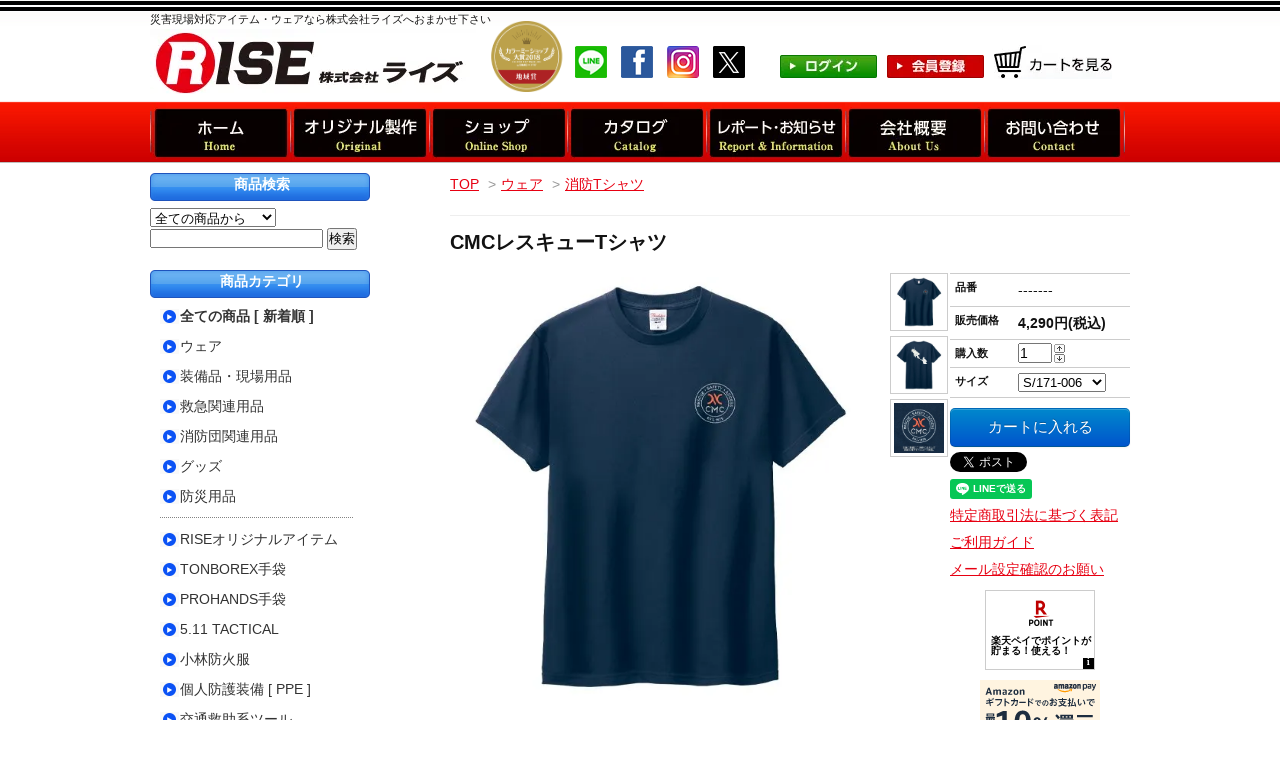

--- FILE ---
content_type: text/html; charset=EUC-JP
request_url: https://rise-nippon.shop-pro.jp/?pid=171002694
body_size: 10571
content:
<!DOCTYPE html PUBLIC "-//W3C//DTD XHTML 1.0 Transitional//EN" "http://www.w3.org/TR/xhtml1/DTD/xhtml1-transitional.dtd">
<html xmlns:og="http://ogp.me/ns#" xmlns:fb="http://www.facebook.com/2008/fbml" xmlns:mixi="http://mixi-platform.com/ns#" xmlns="http://www.w3.org/1999/xhtml" xml:lang="ja" lang="ja" dir="ltr">
<head>
<meta http-equiv="content-type" content="text/html; charset=euc-jp" />
<meta http-equiv="X-UA-Compatible" content="IE=edge,chrome=1" />
<title>CMCレスキューTシャツ |  株式会社ライズ</title>
<meta name="Keywords" content="ライズ,消防,CMCレスキューTシャツ" />
<meta name="Description" content="CMCレスキューTシャツの販売ページです。" />
<meta name="Author" content="株式会社ライズ" />
<meta name="Copyright" content="株式会社ライズ" />
<meta http-equiv="content-style-type" content="text/css" />
<meta http-equiv="content-script-type" content="text/javascript" />
<link rel="stylesheet" href="https://img07.shop-pro.jp/PA01338/969/css/3/index.css?cmsp_timestamp=20251011091048" type="text/css" />
<link rel="stylesheet" href="https://img07.shop-pro.jp/PA01338/969/css/3/product.css?cmsp_timestamp=20251011091048" type="text/css" />

<link rel="alternate" type="application/rss+xml" title="rss" href="https://rise-nippon.shop-pro.jp/?mode=rss" />
<link rel="alternate" media="handheld" type="text/html" href="https://rise-nippon.shop-pro.jp/?prid=171002694" />
<link rel="shortcut icon" href="https://img07.shop-pro.jp/PA01338/969/favicon.ico?cmsp_timestamp=20250717170400" />
<script type="text/javascript" src="//ajax.googleapis.com/ajax/libs/jquery/1.7.2/jquery.min.js" ></script>
<meta property="og:title" content="CMCレスキューTシャツ |  株式会社ライズ" />
<meta property="og:description" content="CMCレスキューTシャツの販売ページです。" />
<meta property="og:url" content="https://rise-nippon.shop-pro.jp?pid=171002694" />
<meta property="og:site_name" content="ライズオンラインショップ  |  株式会社ライズ" />
<meta property="og:image" content="https://img07.shop-pro.jp/PA01338/969/product/171002694.jpg?cmsp_timestamp=20221019160729"/>
<meta property="og:type" content="product" />
<meta property="product:price:amount" content="4290" />
<meta property="product:price:currency" content="JPY" />
<meta property="product:product_link" content="https://rise-nippon.shop-pro.jp?pid=171002694" />
<meta name="facebook-domain-verification" content="1wobhnks0gmpedf2ctgcgogis1r8zy" />
<script>
  var Colorme = {"page":"product","shop":{"account_id":"PA01338969","title":"\u30e9\u30a4\u30ba\u30aa\u30f3\u30e9\u30a4\u30f3\u30b7\u30e7\u30c3\u30d7  |  \u682a\u5f0f\u4f1a\u793e\u30e9\u30a4\u30ba"},"basket":{"total_price":0,"items":[]},"customer":{"id":null},"inventory_control":"none","product":{"shop_uid":"PA01338969","id":171002694,"name":"CMC\u30ec\u30b9\u30ad\u30e5\u30fcT\u30b7\u30e3\u30c4","model_number":"-------","stock_num":null,"sales_price":4290,"sales_price_including_tax":4290,"variants":[{"id":1,"option1_value":"S\/171-006","option2_value":"","title":"S\/171-006","model_number":"171-006","stock_num":null,"option_price":4290,"option_price_including_tax":4290,"option_members_price":4290,"option_members_price_including_tax":4290},{"id":2,"option1_value":"M\/171-007","option2_value":"","title":"M\/171-007","model_number":"171-007","stock_num":null,"option_price":4290,"option_price_including_tax":4290,"option_members_price":4290,"option_members_price_including_tax":4290},{"id":3,"option1_value":"L\/171-008","option2_value":"","title":"L\/171-008","model_number":"171-008","stock_num":null,"option_price":4290,"option_price_including_tax":4290,"option_members_price":4290,"option_members_price_including_tax":4290},{"id":4,"option1_value":"XL\/171-009","option2_value":"","title":"XL\/171-009","model_number":"171-009","stock_num":null,"option_price":4290,"option_price_including_tax":4290,"option_members_price":4290,"option_members_price_including_tax":4290}],"category":{"id_big":2489492,"id_small":2},"groups":[],"members_price":4290,"members_price_including_tax":4290}};

  (function() {
    function insertScriptTags() {
      var scriptTagDetails = [];
      var entry = document.getElementsByTagName('script')[0];

      scriptTagDetails.forEach(function(tagDetail) {
        var script = document.createElement('script');

        script.type = 'text/javascript';
        script.src = tagDetail.src;
        script.async = true;

        if( tagDetail.integrity ) {
          script.integrity = tagDetail.integrity;
          script.setAttribute('crossorigin', 'anonymous');
        }

        entry.parentNode.insertBefore(script, entry);
      })
    }

    window.addEventListener('load', insertScriptTags, false);
  })();
</script>
<script async src="https://zen.one/analytics.js"></script>
</head>
<body>
<meta name="colorme-acc-payload" content="?st=1&pt=10029&ut=171002694&at=PA01338969&v=20260120215540&re=&cn=66c324cd0452851ffc48d8f3e55683bc" width="1" height="1" alt="" /><script>!function(){"use strict";Array.prototype.slice.call(document.getElementsByTagName("script")).filter((function(t){return t.src&&t.src.match(new RegExp("dist/acc-track.js$"))})).forEach((function(t){return document.body.removeChild(t)})),function t(c){var r=arguments.length>1&&void 0!==arguments[1]?arguments[1]:0;if(!(r>=c.length)){var e=document.createElement("script");e.onerror=function(){return t(c,r+1)},e.src="https://"+c[r]+"/dist/acc-track.js?rev=3",document.body.appendChild(e)}}(["acclog001.shop-pro.jp","acclog002.shop-pro.jp"])}();</script><!DOCTYPE html PUBLIC "-//W3C//DTD XHTML 1.0 Transitional//EN" "http://www.w3.org/TR/xhtml1/DTD/xhtml1-transitional.dtd">
<html xmlns="http://www.w3.org/1999/xhtml">
<head>
	
	
<meta http-equiv="Content-Type" content="text/html; charset=utf-8" />
<title>無題ドキュメント</title>
</head>

<body>
<script>
  (function(i,s,o,g,r,a,m){i['GoogleAnalyticsObject']=r;i[r]=i[r]||function(){
  (i[r].q=i[r].q||[]).push(arguments)},i[r].l=1*new Date();a=s.createElement(o),
  m=s.getElementsByTagName(o)[0];a.async=1;a.src=g;m.parentNode.insertBefore(a,m)
  })(window,document,'script','//www.google-analytics.com/analytics.js','ga');

  ga('create', 'UA-68156750-2', 'auto');
  ga('send', 'pageview');

</script>

<script async src="https://www.googletagmanager.com/gtag/js?id=G-TGF4L83VFS"></script>
<script>
  window.dataLayer = window.dataLayer || [];
  function gtag(){dataLayer.push(arguments);}
  gtag('js', new Date());

  gtag('config', 'G-TGF4L83VFS');
</script>
<div id="fb-root"></div>
<script>(function(d, s, id) {
  var js, fjs = d.getElementsByTagName(s)[0];
  if (d.getElementById(id)) return;
  js = d.createElement(s); js.id = id;
  js.src = "//connect.facebook.net/ja_JP/all.js#xfbml=1";
  fjs.parentNode.insertBefore(js, fjs);
}(document, 'script', 'facebook-jssdk'));</script> 
<link href="https://fonts.googleapis.com/css?family=Open+Sans:400italic,600italic,400,600" rel="stylesheet" type="text/css" />
<link rel="stylesheet" type="text/css" media="all" href="https://rise-nippon.co.jp/wp/wp-content/themes/cms/style.css?1534818430" />
<meta http-equiv="Content-Style-Type" content="text/css" />
<meta http-equiv="Content-Script-Type" content="text/javascript" />
<script type="text/javascript" src="https://rise-nippon.co.jp/wp/wp-content/themes/cms/smart-crossfade.js"></script>
<script type="text/javascript" src="https://rise-nippon.co.jp/wp/wp-content/themes/cms/jquery-1.7.min.js"></script>

<div id="header" class="clearfix">
<div id="headerContact">
 <p class="mt25"><a href="https://secure.shop-pro.jp/?mode=myaccount_login&shop_id=PA01338969"><img src="https://img21.shop-pro.jp/PA01338/969/etc/head_contact1_off.jpg" width="97" height="23" alt="ログイン" /></a></p>
        <p class="mt25"><a href="https://members.shop-pro.jp/?mode=members_regi&shop_id=PA01338969"><img src="https://img21.shop-pro.jp/PA01338/969/etc/head_contact2_off.jpg" width="97" height="23" alt="会員登録" /></a></p>
         <p class="mt15"><a href="https://rise-nippon.shop-pro.jp/cart/proxy/basket?shop_id=PA01338969&shop_domain=rise-nippon.shop-pro.jp"><img src="https://img21.shop-pro.jp/PA01338/969/etc/head_contact3_off.jpg" width="118" height="34" alt="カートを見る" /></a></p>

</div>
<h1 class="lead">災害現場対応アイテム・ウェアなら株式会社ライズへおまかせ下さい</h1>

<div id="head_sns">
         <a href="https://rise-nippon.co.jp/line/"><img src="https://img21.shop-pro.jp/PA01338/969/etc/btn_line.png" width="32" height="32" alt="LINE@" /></a>
         <a href="https://www.facebook.com/rise.nippon/" target="_blank"><img src="https://img21.shop-pro.jp/PA01338/969/etc/btn_facebook.png" width="32" height="32" alt="facebook" /></a>
         <a href="https://www.instagram.com/rise_nippon/" target="_blank"><img src="https://img21.shop-pro.jp/PA01338/969/etc/btn_instagram.png" width="32" height="32" alt="インスタグラム" /></a>
         <a href="https://twitter.com/rise_nippon" target="_blank"><img src="https://img07.shop-pro.jp/PA01338/969/etc_base64/YnRuX3g.png?cmsp_timestamp=20231005134931" width="32" height="32" alt="X" /></a>


         </div>
<p id="logo"><a href="https://rise-nippon.co.jp/"><img src="https://img21.shop-pro.jp/PA01338/969/etc/logo_off.jpg" alt="株式会社ライズ" width="326" height="auto" /></a></p>
<p id="prize" class="over"><a href="https://rise-nippon.co.jp/report/7547/"><img src="https://img21.shop-pro.jp/PA01338/969/etc/prize.png" width="362" height="320" alt="カラーミーショップ大賞2018 地域賞　受賞" /></a></p>

</div>



 <div id="menu">
    <ul>
     <li><a href="https://rise-nippon.co.jp/"><img src="https://img21.shop-pro.jp/PA01338/969/etc/menu_home_off.jpg" alt="ホーム" width="140" height="58" /></a></li>
      
       <li><a href="https://rise-nippon.shop-pro.jp/?mode=f1"><img src="https://img21.shop-pro.jp/PA01338/969/etc/menu_original_off.jpg" alt="オリジナル製作" width="auto" height="58" /></a></li>
      
      
     <li><a href="https://rise-nippon.shop-pro.jp/"><img src="https://img21.shop-pro.jp/PA01338/969/etc/menu_webshop_off.jpg" alt="商品一覧" width="138" height="58" /></a></li>
      <li><a href="https://rise-nippon.co.jp/catalog"><img src="https://img21.shop-pro.jp/PA01338/969/etc/menu_catalog_off.jpg" alt="カタログ請求" width="139" height="58" /></a></li>
    <li><a href="https://rise-nippon.co.jp/report"><img src="https://img21.shop-pro.jp/PA01338/969/etc/menu_report2_off.jpg" alt="レポート" width="139" height="58" /></a></li>
      
      <li><a href="https://rise-nippon.co.jp/about"><img src="https://img21.shop-pro.jp/PA01338/969/etc/menu_about_off.jpg" alt="会社概要" /></a></li>
      <li><a href="https://rise-nippon.co.jp/contact"><img src="https://img21.shop-pro.jp/PA01338/969/etc/menu_contact_off.jpg" alt="お問い合わせ" /></a></li>
    </ul>
  </div>

 <div id="container">
<div id="contents" class="clearfix">
   
   
   
   
   
     
    <div class="clearfix" id="shop">

  




        
      
  <div id="main">
  <div class="footstamp">
  
  
  <p>
    <a href="http://rise-nippon.co.jp/">TOP</a>
    <span>&gt;</span><a href='?mode=cate&cbid=2489492&csid=0&sort=n'>ウェア</a>    <span>&gt;</span><a href='?mode=cate&cbid=2489492&csid=2&sort=n'>消防Tシャツ</a>  </p>
  
    
</div>

<form name="product_form" method="post" action="https://rise-nippon.shop-pro.jp/cart/proxy/basket/items/add">

<h2 class="product_name">CMCレスキューTシャツ</h2>

<div class="product_detail_area">
    <div class="add_cart">
        <table class="add_cart_table">
					


        
                    <tr>
            <th>品番</th>
            <td>-------</td>
            </tr>
        					

					
        
                            <tr>
            <th>販売価格</th>
            <td>
                            
                <strong class="price">4,290円(税込)</strong><br />
                        </td>
            </tr>
                
                
                <tr>
            <th>購入数</th>
            <td style="padding: 0px 5px;">
                <table border="0" cellpadding="0" cellspacing="0">
                  <tr>
                    <td style="padding: 0px; border:none;">
                      <input type="text" name="product_num" value="1" />
                    </td>
                    <td style="padding: 0px; border:none;">
                      <div style="width: 15px;">
                      <a href="javascript:f_change_num2(document.product_form.product_num,'1',1,null);"><img src="https://img.shop-pro.jp/common/nup.gif"></a>
                      <a href="javascript:f_change_num2(document.product_form.product_num,'0',1,null);"><img src="https://img.shop-pro.jp/common/ndown.gif"></a>
                      </div>
                    </td>
                    <td style="border:none;">
                      
                    </td>
                  </tr>
                </table>
            </td>
        </tr>
                
                
                    <tr>
              <th>サイズ</th>
              <td>
                <select name="option1">
                <option label="S/171-006" value="80955640,0">S/171-006</option>
<option label="M/171-007" value="80955640,1">M/171-007</option>
<option label="L/171-008" value="80955640,2">L/171-008</option>
<option label="XL/171-009" value="80955640,3">XL/171-009</option>

                </select>
              </td>
            </tr>
                					

					
					
					
					
        </table>

        
        <p class="stock_error"></p>


			
      
      
<!--
                  <ul class="option_price">
                          <li><a href="javascript:gf_OpenNewWindow('?mode=opt&pid=171002694','option','width=600:height=500');">オプションの価格詳細はコチラ</a></li>
                      </ul>
        -->

      
      					
			
      
	

 			
								
      
      
      
      
      
      
      
      
        
        
        
                  <div class="disable_cartin button_area">
            <input type="submit" value="カートに入れる" class="btn btn-primary btn-large" />
          </div>
                
      
      
 
      
      
        		

			 <p class="mt5"><a href="https://twitter.com/share" class="twitter-share-button" data-url="https://rise-nippon.shop-pro.jp/?pid=171002694" data-text="" data-lang="ja" >ツイート</a>
<script charset="utf-8">!function(d,s,id){var js,fjs=d.getElementsByTagName(s)[0],p=/^http:/.test(d.location)?'http':'https';if(!d.getElementById(id)){js=d.createElement(s);js.id=id;js.src=p+'://platform.twitter.com/widgets.js';fjs.parentNode.insertBefore(js,fjs);}}(document, 'script', 'twitter-wjs');</script></p>   
			 <p class="mt7"></p>   
			 <p class="mt5"><div class="line-it-button" data-ver="3"  data-type="share-a" data-lang="ja" data-color="default" data-size="small" data-count="false" style="display: none;"></div><script src="https://www.line-website.com/social-plugins/js/thirdparty/loader.min.js" async="async" defer="defer"></script></p>   

			

			
			
			

        	
 <p class="mt5"></p>     
        <p id="sk_link_other">
          <a href="https://rise-nippon.shop-pro.jp/?mode=sk">特定商取引法に基づく表記</a>
        </p>
      

			
			
<p class="mt5"><a href="https://rise-nippon.shop-pro.jp/?tid=3&mode=f21">ご利用ガイド</a></p>
			
			
<p class="mt5"><a href="https://rise-nippon.co.jp/report/536/">メール設定確認のお願い</a></p>
			

			
			
			
			
			
			
			
			
			
			

			
					
						
			
			



								
			
			
			
			
      


			
<p class="mt10"></p>			

			
<CENTER>

<script src="https://point.widget.rakuten.co.jp/openid/parts?checkout=c110x80b1v2"></script>

</CENTER>

			
					

			
			
			
			
			
<p class="mt10"></p>
			
<CENTER>			
			
<a href="https://apay-up-banner.com?merchantId=63234740&banner=19_Amazon_Pay_BBP_120x76.png&locale=ja_JP&utm_source=63234740" target="_blank">
<img src="https://apay-up-banner.com/banner/19_Amazon_Pay_BBP_120x76.png?merchantId=63234740&locale=ja_JP&width=120&height=76&utm_source=63234740"></a>
			
</CENTER>
	
		
			
			
			
			
			
      
    </div>

    <div class="product_images">

    <script type="text/javascript" src="https://img.shop-pro.jp/js/cloud-zoom.1.0.2.js"></script>

    <div class="zoom-section">
      <div class="zoom-small-image">
        <div id="wrap">
          
                      <a href="https://img07.shop-pro.jp/PA01338/969/product/171002694.jpg?cmsp_timestamp=20221019160729" class="cloud-zoom" id="zoom1" rel="position: &#39;inside&#39; , showTitle: true, adjustX:-4, adjustY:-4" style="position: relative; display: block; " title="">
            <img src="https://img07.shop-pro.jp/PA01338/969/product/171002694.jpg?cmsp_timestamp=20221019160729" style="display: block;" />
            </a>
                    
          <div class="mousetrap"></div>
          
          
          
          
          
          <div class="product_description">
            アメリカをはじめ世界各国の軍隊や消防などに救助資機材を提供する米国CMC社。その日本国内総輸入元であるファーノ・ジャパン・インクが製品化したCMCロゴをモチーフにしたウェアシリーズ。ロープレスキュー訓練の際などに最適なTシャツが登場！<br />
<br />
左胸に刺繍ロゴ、背中には吊上げ救助の様子をイラストで表現したデザインTシャツ。<br />
<br />
<div class="box27"><span class="box-title">関連商品のご案内</span>　・<a href="https://rise-nippon.shop-pro.jp/?pid=166148906">CMCフリースジャケット</a><br />
　・<a href="https://rise-nippon.shop-pro.jp/?pid=171002694">CMCレスキューTシャツ</a><br />
　・<a href="https://rise-nippon.shop-pro.jp/?pid=178747489">CMCビッグロゴTシャツ</a><br />
　・<a href="https://rise-nippon.shop-pro.jp/?pid=171002746">FERNOストレッチャーTシャツ</a></div><br />
【仕様】<br />
〔カラー〕ネイビー<br />
〔サイズ〕S、M、L、XL、XXL<br />
〔素材〕綿100％<br />
<!-- 新規サイズ表 --><br />
<CENTER><img src="https://img07.shop-pro.jp/PA01338/969/etc/%A5%D5%A5%A1%A1%BC%A5%CE.png?cmsp_timestamp=20221017120037" alt=""></CENTER><br />
<img src="https://img07.shop-pro.jp/PA01338/969/etc/HR.gif" alt=""><br />
<br />
【お届けについて】<br />
こちらの商品は、ご注文後<span style="color:#FF0000">約1週間</span>ほどでお届けいたします。<br />
お急ぎの方はお問い合わせください。<br />
ご注文が集中した場合や入荷待ち商品がある場合、または天候・地域によってお届けが遅れる場合がございます。予めご了承下さい。<br />
ご注文いただいた内容に不明な点がある場合、ご確認がとれるまで商品の発送を止めさせて頂きます。<br />
在庫切れの際など、お届けまでお時間を頂戴する場合はメールにてご連絡させていただきます。<br />
ご注文いただいた商品が一度にお届けできない場合、二回に渡ってお届けさせていただく場合もございます。<br />
在庫切れ等の理由で商品をお届けできない場合がございます。予めご了承下さい。<br />
商品をお届けできない場合はご連絡させて頂きます。
          </div>
          <div class="product_link_area">

						
<!--						
          <div class="twitter">
            <a href="https://twitter.com/share" class="twitter-share-button" data-url="https://rise-nippon.shop-pro.jp/?pid=171002694" data-text="" data-lang="ja" >ツイート</a>
<script charset="utf-8">!function(d,s,id){var js,fjs=d.getElementsByTagName(s)[0],p=/^http:/.test(d.location)?'http':'https';if(!d.getElementById(id)){js=d.createElement(s);js.id=id;js.src=p+'://platform.twitter.com/widgets.js';fjs.parentNode.insertBefore(js,fjs);}}(document, 'script', 'twitter-wjs');</script>
          </div>
          <div class="fb-like">
            
          </div>

<div class="line-it-button" data-ver="3"  data-type="share-a" data-lang="ja" data-color="default" data-size="small" data-count="false" style="display: none;"></div><script src="https://www.line-website.com/social-plugins/js/thirdparty/loader.min.js" async="async" defer="defer"></script>
-->
    
						
						

						
						
						
						
            
          
          <ul class="other_link">
            <li><a href="https://rise-nippon.shop-pro.jp/customer/products/171002694/inquiries/new">この商品について問い合わせる</a></li>
            <li><a href="mailto:?subject=%E3%80%90%E3%83%A9%E3%82%A4%E3%82%BA%E3%82%AA%E3%83%B3%E3%83%A9%E3%82%A4%E3%83%B3%E3%82%B7%E3%83%A7%E3%83%83%E3%83%97%20%20%7C%20%20%E6%A0%AA%E5%BC%8F%E4%BC%9A%E7%A4%BE%E3%83%A9%E3%82%A4%E3%82%BA%E3%80%91%E3%81%AE%E3%80%8CCMC%E3%83%AC%E3%82%B9%E3%82%AD%E3%83%A5%E3%83%BCT%E3%82%B7%E3%83%A3%E3%83%84%E3%80%8D%E3%81%8C%E3%81%8A%E3%81%99%E3%81%99%E3%82%81%E3%81%A7%E3%81%99%EF%BC%81&body=%0D%0A%0D%0A%E2%96%A0%E5%95%86%E5%93%81%E3%80%8CCMC%E3%83%AC%E3%82%B9%E3%82%AD%E3%83%A5%E3%83%BCT%E3%82%B7%E3%83%A3%E3%83%84%E3%80%8D%E3%81%AEURL%0D%0Ahttps%3A%2F%2Frise-nippon.shop-pro.jp%2F%3Fpid%3D171002694%0D%0A%0D%0A%E2%96%A0%E3%82%B7%E3%83%A7%E3%83%83%E3%83%97%E3%81%AEURL%0Ahttps%3A%2F%2Frise-nippon.shop-pro.jp%2F">この商品を友達に教える</a></li>
            <li><a href="https://rise-nippon.shop-pro.jp/?mode=cate&cbid=2489492&csid=2&sort=n">買い物を続ける</a></li>
                     
            <li><a href="https://rise-nippon.shop-pro.jp/customer/products/171002694/reviews/new">レビューを投稿</a></li>
                    </ul>
        </div>
        
				
					
					
        <input type="hidden" name="user_hash" value="3c8a4b842462ea0149c0f9c4f734641c"><input type="hidden" name="members_hash" value="3c8a4b842462ea0149c0f9c4f734641c"><input type="hidden" name="shop_id" value="PA01338969"><input type="hidden" name="product_id" value="171002694"><input type="hidden" name="members_id" value=""><input type="hidden" name="back_url" value="https://rise-nippon.shop-pro.jp/?pid=171002694"><input type="hidden" name="reference_token" value="aa345711065e40c3b9a162a13bb30607"><input type="hidden" name="shop_domain" value="rise-nippon.shop-pro.jp">
					
					
					<div style="clear:both;">
						
														
						
					</div>
					
      </div>
    </div>
			

    <div class="zoom-desc">
              <a href="https://img07.shop-pro.jp/PA01338/969/product/171002694.jpg?cmsp_timestamp=20221019160729" class="cloud-zoom-gallery" title="" rel="useZoom: &#39;zoom1&#39;, smallImage: &#39; https://img07.shop-pro.jp/PA01338/969/product/171002694.jpg?cmsp_timestamp=20221019160729&#39; ">
        <img class="zoom-tiny-image" src="https://img07.shop-pro.jp/PA01338/969/product/171002694.jpg?cmsp_timestamp=20221019160729" />
        </a>
                                          <a href="https://img07.shop-pro.jp/PA01338/969/product/171002694_o1.jpg?cmsp_timestamp=20221019160729" class="cloud-zoom-gallery" title="" rel="useZoom: 'zoom1', smallImage: ' https://img07.shop-pro.jp/PA01338/969/product/171002694_o1.jpg?cmsp_timestamp=20221019160729' ">
            <img class="zoom-tiny-image" src="https://img07.shop-pro.jp/PA01338/969/product/171002694_o1.jpg?cmsp_timestamp=20221019160729" />
            </a>
                                        <a href="https://img07.shop-pro.jp/PA01338/969/product/171002694_o2.jpg?cmsp_timestamp=20221019160729" class="cloud-zoom-gallery" title="" rel="useZoom: 'zoom1', smallImage: ' https://img07.shop-pro.jp/PA01338/969/product/171002694_o2.jpg?cmsp_timestamp=20221019160729' ">
            <img class="zoom-tiny-image" src="https://img07.shop-pro.jp/PA01338/969/product/171002694_o2.jpg?cmsp_timestamp=20221019160729" />
            </a>
                                                                                                                                                                                                                                                                                                                                                                                                                                                                                                                                                                                                                                                                                                                                                                                                                                                                                                          </div>
  </div>
</div>
</div>
</form>
<br style="clear:both;">







<script type="text/javascript" src="https://img.shop-pro.jp/js/jquery.easing.1.3.js"></script>
<script type="text/javascript" src="https://img.shop-pro.jp/js/stickysidebar.jquery.js"></script>

<script>
$(window).load(function () {
  $(function () {
    var product_images_height = $('.product_images').height();
    $('.product_detail_area').css('height',product_images_height);
    
    $(".add_cart").stickySidebar({
    timer: 400
    , easing: "easeInOutQuad"
    , constrain: true
    });
  });
});
</script>

    
  <div class="box" id="box_recentlychecked">
  <h3>最近チェックした商品</h3>
      </div>
    
    </div>
  


      
      
<div id="side">

<div class="box">
  <h3>商品検索</h3>


 
    <div class="search">
      <form action="https://rise-nippon.shop-pro.jp/" method="GET" id="search">
        <input type="hidden" name="mode" value="srh" /><input type="hidden" name="sort" value="n" />
        <select name="cid">
          <option value="">全ての商品から</option>
                    <option value="2489492,0">ウェア</option>
                    <option value="2489493,0">装備品・現場用品</option>
                    <option value="2489494,0">救急関連用品</option>
                    <option value="2489496,0">消防団関連用品</option>
                    <option value="2489497,0">グッズ</option>
                    <option value="2489498,0">防災用品</option>
                  </select>
        <input type="text" name="keyword">
        <input type="submit" value="検索" />
      </form>
    </div>
    

</div>

 
  
  <div class="box" id="box_category">
  <h3>商品カテゴリ</h3>
  <ul>
		<li><B><a href="/?mode=srh&cid=&keyword=&sort=n">全ての商品 [ 新着順 ]</a></B></li>
                <li><a href="https://rise-nippon.shop-pro.jp/?mode=cate&cbid=2489492&csid=0&sort=n">ウェア</a></li>
                      <li><a href="https://rise-nippon.shop-pro.jp/?mode=cate&cbid=2489493&csid=0&sort=n">装備品・現場用品</a></li>
                      <li><a href="https://rise-nippon.shop-pro.jp/?mode=cate&cbid=2489494&csid=0&sort=n">救急関連用品</a></li>
                      <li><a href="https://rise-nippon.shop-pro.jp/?mode=cate&cbid=2489496&csid=0&sort=n">消防団関連用品</a></li>
                      <li><a href="https://rise-nippon.shop-pro.jp/?mode=cate&cbid=2489497&csid=0&sort=n">グッズ</a></li>
                      <li><a href="https://rise-nippon.shop-pro.jp/?mode=cate&cbid=2489498&csid=0&sort=n">防災用品</a></li>
            </ul>
  
          <ul id="group-list">      <li class="group-list-link">
            <a href="https://rise-nippon.shop-pro.jp/?mode=grp&gid=2000521&sort=n">RISEオリジナルアイテム</a>
            </li>
                      <li class="group-list-link">
            <a href="https://rise-nippon.shop-pro.jp/?mode=grp&gid=2000523&sort=n">TONBOREX手袋</a>
            </li>
                      <li class="group-list-link">
            <a href="https://rise-nippon.shop-pro.jp/?mode=grp&gid=2000524&sort=n">PROHANDS手袋</a>
            </li>
                      <li class="group-list-link">
            <a href="https://rise-nippon.shop-pro.jp/?mode=grp&gid=2000526&sort=n">5.11 TACTICAL</a>
            </li>
                      <li class="group-list-link">
            <a href="https://rise-nippon.shop-pro.jp/?mode=grp&gid=2000529&sort=n">小林防火服</a>
            </li>
                      <li class="group-list-link">
            <a href="https://rise-nippon.shop-pro.jp/?mode=grp&gid=1337246&sort=n">個人防護装備 [ PPE ]</a>
            </li>
                      <li class="group-list-link">
            <a href="https://rise-nippon.shop-pro.jp/?mode=grp&gid=3032457&sort=n">交通救助系ツール</a>
            </li>
                      <li class="group-list-link">
            <a href="https://rise-nippon.shop-pro.jp/?mode=grp&gid=3032458&sort=n">Forcible entry［強制進入］系ツール</a>
            </li>
                      <li class="group-list-link">
            <a href="https://rise-nippon.shop-pro.jp/?mode=grp&gid=3032459&sort=n">火災除染系アイテム</a>
            </li>
                      <li class="group-list-link">
            <a href="https://rise-nippon.shop-pro.jp/?mode=grp&gid=1374090&sort=n">消防操法関連用品</a>
            </li>
                      <li class="group-list-link">
            <a href="https://rise-nippon.shop-pro.jp/?mode=grp&gid=2639492&sort=n">消防団活動対応用品</a>
            </li>
                      <li class="group-list-link">
            <a href="https://rise-nippon.shop-pro.jp/?mode=grp&gid=2507064&sort=n">災害対策資機材･活動装備品</a>
            </li>
                      <li class="group-list-link">
            <a href="https://rise-nippon.shop-pro.jp/?mode=grp&gid=1380110&sort=n">防災関連アイテム</a>
            </li>
                      <li class="group-list-link">
            <a href="https://rise-nippon.shop-pro.jp/?mode=grp&gid=1920664&sort=n">ボランティア活動</a>
            </li>
                      <li class="group-list-link">
            <a href="https://rise-nippon.shop-pro.jp/?mode=grp&gid=1336725&sort=n">防寒ウェア＆アイテム</a>
            </li>
                      <li class="group-list-link">
            <a href="https://rise-nippon.shop-pro.jp/?mode=grp&gid=1451696&sort=n">暑さ対策特集</a>
            </li>
                      <li class="group-list-link">
            <a href="https://rise-nippon.shop-pro.jp/?mode=grp&gid=1649143&sort=n">WEB限定商品</a>
            </li>
                      <li class="group-list-link">
            <a href="https://rise-nippon.shop-pro.jp/?mode=grp&gid=2604807&sort=n">防災士</a>
            </li>
      </ul>      
  </div>
  

    
        <div class="box" id="box_recommend">
    <h3>おすすめ商品</h3>
    <ul>
                <li><a href="?pid=172364372">Rising KTベルト</a></li>
                <li><a href="?pid=174584262">A4 Kozingバインダー5  [コージングバインダー5]</a></li>
                <li><a href="?pid=177477667">Rising チェストバッグ</a></li>
                <li><a href="?pid=180971317">A5 Risingファイル2 [A5 ライジングファイル2]</a></li>
                <li><a href="?pid=163383250">Risingベルト＆ホルダーセット</a></li>
                <li><a href="?pid=163383240">Risingベルト</a></li>
                <li><a href="?pid=163383224">Risingホルダー</a></li>
                <li><a href="?pid=159701049">RISE防水キャリーカーゴ</a></li>
                <li><a href="?pid=161065451">RISE 530T ポップアップバッグ</a></li>
                <li><a href="?pid=161065903">CRS-01 クリアーカバーグラス</a></li>
                <li><a href="?pid=161065864">CRD-FPS クリアーカバーグラス</a></li>
                <li><a href="?pid=161065795">CRD-PN クリアーカバーグラス</a></li>
                <li><a href="?pid=161065761">AFM-01 防曇カバーグラス</a></li>
                <li><a href="?pid=161065721">AFD-FPS 防曇カバーグラス</a></li>
                <li><a href="?pid=161065660">AFG-02 防曇カバーグラス</a></li>
                <li><a href="?pid=161557601">A4 Risingボード2＆RBベルト・RBカバーセット</a></li>
                <li><a href="?pid=161557617">A4 Risingボード2＆RBカバーセット</a></li>
                <li><a href="?pid=161557620">A4 Risingボード2＆RBベルトセット</a></li>
                <li><a href="?pid=161557533">RBカバー</a></li>
                <li><a href="?pid=163378760">A5 Kozingバインダー  [A5 コージングバインダー]</a></li>
                <li><a href="?pid=161076358">A6 Risingファイル [A6 ライジングファイル]</a></li>
                <li><a href="?pid=132832768">爪付手袋</a></li>
                <li><a href="?pid=127245011">グローブストラップ</a></li>
            </ul>
    </div>
        

    
        <div class="box" id="box_sellers">
    <h3>人気商品</h3>
    <ul>
                <li><a href="?pid=165791908">レザーソー 救助セット［ケース付］</a></li>
                <li><a href="?pid=171000300">wemoペン</a></li>
                <li><a href="?pid=161076358">A6 Risingファイル [A6 ライジングファイル]</a></li>
                <li><a href="?pid=161557620">A4 Risingボード2＆RBベルトセット</a></li>
                <li><a href="?pid=161065451">RISE 530T ポップアップバッグ</a></li>
                <li><a href="?pid=100812132">R-330 羊革製手袋（オレンジ）</a></li>
                <li><a href="?pid=139680502">K-5017 耐切創手袋（オレンジ）</a></li>
                <li><a href="?pid=127236414">wemo（ウェモ）</a></li>
                <li><a href="?pid=139178787">VIKING 防火フード</a></li>
                <li><a href="?pid=161065864">CRD-FPS クリアーカバーグラス</a></li>
            </ul>
    </div>
        

    
        

    
    
        <div class="box" id="box_freepage">
    <h3>オリジナル製作</h3>
      <ul>
                <li><a href="https://rise-nippon.shop-pro.jp/?mode=f1">オリジナル製作のご案内</a></li>
                <li><a href="https://rise-nippon.shop-pro.jp/?mode=f12">消防操法用ヘルメットINAZUMA</a></li>
                <li><a href="https://rise-nippon.shop-pro.jp/?mode=f13">MEMORIAL ITEM</a></li>
                <li><a href="https://rise-nippon.shop-pro.jp/?mode=f16">チタンコートグラスお申込み</a></li>
                <li><a href="https://rise-nippon.shop-pro.jp/?mode=f19">メモリアル硝子楯お申込み</a></li>
                <li><a href="https://rise-nippon.shop-pro.jp/?mode=f20">ダブルフォトフレームお申込み</a></li>
                <li><a href="https://rise-nippon.shop-pro.jp/?mode=f23">公費購入承ります</a></li>
                <li><a href="https://rise-nippon.shop-pro.jp/?mode=f25">消防竹焼酎お申込み</a></li>
              </ul>
			
			<ul>
			<li><a href="https://rise-nippon.co.jp/jirei/">オリジナル製作事例紹介</a></li>
				<li><a href="https://rise-nippon.co.jp/report/7577/">オリジナルデザイン製作例</a></li>
      </ul>
			
			
			
    </div>
        

      
            

    
    
        

    
    
        

 
  <br/>
	

	
<div class="mb10 over"> <a href="https://rise-nippon.co.jp/catalog/"><img src="https://rise-nippon.co.jp/wp/wp-content/themes/cms/images/side_catalog_2.png?202510" alt="カタログ" /></a></div>
	
	<div class="mb10 over"><a href="https://rise-nippon.shop-pro.jp/?mode=f13"><img src="https://rise-nippon.co.jp/wp/wp-content/themes/cms/images/side_memorial_5.jpg" alt="メモリアルギフト" /></a></div>
	
	
   
	
	
	<div class="mb10 over"><a href="https://rise-nippon.co.jp/wp/wp-content/themes/cms/images/original_order.pdf" target="_blank"><img src="https://img21.shop-pro.jp/PA01338/969/etc/banner_side_siryou1.jpg" alt="資料" /></a></div>
	
	
       
        
        
        
        
        
        
    
	
	
		  
       
       
         
             <div class="mb10 over"> <a href="https://rise-nippon.shop-pro.jp/?mode=f76"><img src="https://img21.shop-pro.jp/PA01338/969/etc/side_kikaku_kaihatu.png" alt="商品開発" /></a></div>  
	
      
      
       
         <div class="mb10 over"><a href="https://rise-nippon.co.jp/line"><img src="https://img21.shop-pro.jp/PA01338/969/etc/banner_side_line2.jpg?cmsp_timestamp=20190928153046" alt="LINE" /></a></div>
         
         <div class="side_qr center" style="text-align:center"><div class="bold">QRコードで友だち追加！</div><img src="https://rise-nippon.co.jp/wp/wp-content/themes/cms/images/wjp4306h.png" width="101" height="100"></div>
         
         <div class="side_line" style="text-align:center"><a href="https://line.me/ti/p/%40wjp4306h"><img height="36" border="0" alt="友だち追加数" src="https://biz.line.naver.jp/line_business/img/btn/addfriends_ja.png"></a></div>
         
       <div class="side_sns">
         <a href="https://rise-nippon.co.jp/line/"><img src="https://img21.shop-pro.jp/PA01338/969/etc/btn_line.png" width="32" height="32" alt="LINE@" /></a>
         <a href="https://www.facebook.com/rise.nippon/" target="_blank"><img src="https://img21.shop-pro.jp/PA01338/969/etc/btn_facebook.png" width="32" height="32" alt="facebook" /></a>
         <a href="https://www.instagram.com/rise_nippon/" target="_blank"><img src="https://img21.shop-pro.jp/PA01338/969/etc/btn_instagram.png" width="32" height="32" alt="インスタグラム" /></a>
         <a href="https://twitter.com/rise_nippon" target="_blank"><img src="https://img07.shop-pro.jp/PA01338/969/etc_base64/YnRuX3g.png?cmsp_timestamp=20231005134931" width="32" height="32" alt="X" /></a>


         </div>
         
      
      
      
      
      
      
      
      
      	</div>
      
    </div>
  


</div>
</div></div>

  
  <div id="footer">
    <div id="footerWrap">
        <div id="footerLinkMenu">
    <ul>

          <li><a href="https://rise-nippon.co.jp/">ホーム</a><span class="footerLinkLine">|</span></li>
                
                <li><a href="https://rise-nippon.shop-pro.jp/?mode=f1">オリジナル製作</a><span class="footerLinkLine">|</span></li>
                
                <li><a href="https://rise-nippon.shop-pro.jp/">ショップ</a><span class="footerLinkLine">|</span></li>



                <li><a href="https://rise-nippon.co.jp/catalog/">カタログ請求</a><span class="footerLinkLine">|</span></li>
                
                
                <li><a href="https://rise-nippon.co.jp/report/">レポート・お知らせ</a><span class="footerLinkLine">|</span></li>

                <li><a href="https://rise-nippon.co.jp/about/">会社概要</a><span class="footerLinkLine">|</span></li>

                <li><a href="https://rise-nippon.shop-pro.jp/?mode=privacy">プライバシーポリシー</a><span class="footerLinkLine">|</span></li>

                 <li><a href="https://rise-nippon.shop-pro.jp/?mode=sk">特定商取引法に基づく表記</a><span class="footerLinkLine">|</span></li>


                 <li><a href="https://secure.shop-pro.jp/?mode=myaccount_login&shop_id=PA01338969">マイアカウント</a><span class="footerLinkLine">|</span></li>

                 <li><a href="https://rise-nippon.shop-pro.jp/?tid=3&mode=f21">ご利用ガイド</a><span class="footerLinkLine">|</span></li>


                 <li><a href="https://rise-nippon.shop-pro.jp/?mode=sk#payment">お支払い方法について</a><span class="footerLinkLine">|</span></li>


                 <li><a href="https://rise-nippon.shop-pro.jp/?mode=sk#delivery">配送方法・送料について</a><span class="footerLinkLine">|</span></li>



                <li><a href="https://rise-nippon.co.jp/qa/">よくある質問</a><span class="footerLinkLine">|</span></li>
                


                
                
                
                
                
                
                <li><a href="https://rise-nippon.co.jp/contact/">お問い合わせ</a></li>
    </ul>
      </div>
   <div id="copy">株式会社ライズ　〒730-0055 広島県広島市中区南千田西町4-11　電話 082-241-0119　FAX 082-241-0118</div>
  </div></div>
  
  
  
  
  
</body>
</html><script type="text/javascript" src="https://rise-nippon.shop-pro.jp/js/cart.js" ></script>
<script type="text/javascript" src="https://rise-nippon.shop-pro.jp/js/async_cart_in.js" ></script>
<script type="text/javascript" src="https://rise-nippon.shop-pro.jp/js/product_stock.js" ></script>
<script type="text/javascript" src="https://rise-nippon.shop-pro.jp/js/js.cookie.js" ></script>
<script type="text/javascript" src="https://rise-nippon.shop-pro.jp/js/favorite_button.js" ></script>
</body></html>

--- FILE ---
content_type: text/html;charset=UTF-8
request_url: https://point.widget.rakuten.co.jp/openid/parts?token=sZHeArjiSulprPqnUPFZ6TvG6SHrYT6lFDtDVbNHsalsEMqWmM67yLTDMP28DYbxqdVHsalsZJqka5mvsqMHQDSnyxp1Bijcq32wmgits5xHXg4QDALc9DMZkkEUJkxlRuSulpec5X9lW4TzRzduZ1iCHdmSulpikfRXKHWwZ6JsF6R75otBnAYcHzUZRV7qIsNGJ4FT4I0YGHsals0I6lXmv5KpBKDJFnrSulp6SulpKSsPiF6HsalsNfMxeidIkKtJLHsals7MU8xrJjdTpcc5GVR8hCmFnpDLE4U9CSulpzE17J3Md8UVldYhhnO6KVptYyZpGbhAIDxPCCFobjgvKKkBHbbYZS0TNm4nrSulp9CDFTeMSulpXHsals7grTHsalsVeeTvbmctHsalsqiNCSYws5TPPBdloi8tq0dQUw%3D%3D&host=rise-nippon.shop-pro.jp&path=%2F&returnTo=&loginCallbackUrl=https%3A%2F%2Frise-nippon.shop-pro.jp%2F%3Fpid%3D171002694
body_size: 497
content:



<!DOCTYPE html>
<html>
<head>
	<meta charset="UTF-8">
	<title>Rakuten Checkout</title>
	<link rel="stylesheet" href="/openid/parts/css/html5-doctor-reset-stylesheet.min.css">
	<link rel="stylesheet" href="https://checkout.rakuten.co.jp/pointparts/rpay/css/regular/110x80/110x80B.css?20170213">
</head>
<body>
	
<div class="noLogin type02">
			<a><span id="idText">楽天ペイでポイントが<br>貯まる！使える！</span>
</a>
<span id="rakutenInfo"><a href="https://checkout.rakuten.co.jp/info_pointparts.html" target="_blank">i</a></span>
		</div>
	
	
</body>
</html>


--- FILE ---
content_type: text/css
request_url: https://img07.shop-pro.jp/PA01338/969/css/3/product.css?cmsp_timestamp=20251011091048
body_size: 633
content:
.reviewlist_datas {
  overflow: hidden;
  border-top: 1px solid #ccc;
  zoom: 1;
  padding-top:15px;
  margin-bottom: 5px;
}
.icon_star {
  float: left;
  width: 75px;
  overflow: hidden !important;
}
.icon_star img {
  max-width: inherit !important;
}
.review_poster li {
  float: left;
  margin-left: 10px;
}
.review_poster li {
  list-style: none;
}
.reviewlist {
  padding-bottom: 15px;
  margin-bottom: 15px;
  border-bottom: 1px dotted #ccc;
}
.review_ttl,
.shopcomment_ttl {
  font-size: 14px;
  font-weight: bold;
  margin-bottom: 10px;
}
.review_img {
  float: right;
  margin: 0 0 10px 10px
}
.reviewlist_content {
  overflow: hidden;
  zoom: 1;
}
.shopcomment {
  margin-top: 10px;
  margin-bottom: 10px;
  background: #eee;
  padding: 15px;
  border-radius: 6px;
}



--- FILE ---
content_type: text/css
request_url: https://rise-nippon.co.jp/wp/wp-content/themes/cms/style.css?1534818430
body_size: 9768
content:
/*
Theme Name: SIITE
Author: SIITE
*/

@charset "utf-8";
html, body, div, span, applet, object, iframe, h1, h2, h3, h4, h5, h6, p, blockquote, pre, a, abbr, acronym, address, big, cite, code, del, dfn, em, font, img, ins, kbd, q, s, samp, small, strike, strong, sub, sup, tt, var, b, u, i, center, dl, dt, dd, ol, ul, li, fieldset, form, label, legend,caption, tbody, tfoot, thead {
	background: transparent;
	border: 0;
	margin: 0;
	padding: 0;
	vertical-align: baseline;
}
body {
	line-height: 1.6;
	background-image: url(images/bg_body_sub2.jpg);
	background-repeat: repeat-x;
	background-position: top center;
	font-weight: normal;
	color: #121212;
	font-family: "��������茹��� Pro W3", "Hiragino Kaku Gothic Pro", "�＜�ゃ����", Meiryo, Arial, Verdana, "鐚㍼竺 鐚違�眼�激����", sans-serif;
	font-size: 14px;
	background-color: #fff;
}

body#home {
	background-image: url(images/bg_body_home.jpg);
	background-repeat: repeat-x;
	background-position: top center;
	min-width:980px;
	margin:0 -100px;
	overflow-x:hidden;
}
.slider2{
	margin:0 auto;
	background:#fff;
	padding:10px;
/*	width:1035px;*/
	
	width:895px;
/*width:795px;*/
/*    width:648px;*/
}


.voice_box{
    padding: 1rem;
    border: 3px solid #D60500;
    margin-bottom: 1.5rem;
    border-bottom-left-radius: 8px;
       border-bottom-right-radius: 8px;
    background: #FFF5F5;
}
h4.voice_title{
        border-top-left-radius: 8px;
       border-top-right-radius: 8px;
    line-height: 35px;
    margin-bottom: 0;
    background: #D60500;
    color: #fff;
    text-align: center;
}
body#test {
	background-image: url(images/bg_body_home.jpg);
	background-repeat: repeat-x;
	background-position: top center;
	min-width:980px;
	margin:0 -100px;
	overflow-x:hidden;
}
#monthly{
	width:980px;
	margin-bottom:30px;
	padding:0px;
	margin-top:20px;
	}

#monthly .archive_index_summary a,#monthly a .archive_index_summary{
	margin-top:5px; 
	color:#222;
    float: none;
	font-size:12px;}
.monthly_title{
	display:none;
	font-weight:bold;
	text-align:center;
	color:#fe242a;
	font-size:42px;}
.monthly_left{
	width:470px;
	float: left;}
.monthly_right{
	width:470px;
	float: right;}
.monthly_img img{
	margin-bottom:5px;
	width:470px!important;
	height:auto;}
.monthly_small_table{
	width:100%;
	clear:both;
	margin-top:40px !important;}

.monthly_small_table td{
	vertical-align:top;}
.monthly_img2 img{
	width:220px;
	height:auto;}
.monthly_small .archive_index_title,.monthly_small .date_archive,.monthly_small .cat-links{
	display:none;}

.monthly_small .archive_index_summary a{
	color:#111;
	font-size:12px;}
.monthly_img2 img:hover,.monthly_img img:hover{
	opacity:0.7;}
.monthly_small{
	width:220px;}

.monthly_small .archive_index_title{
	font-size:16px !important;
	line-height:1.2 !important;}
.lead {
	font-size: 11px;
	margin-top: 12px;
	margin-left: 0px;
	float: left;
	text-align:left;
	font-weight: normal;
	width: 500px;
	line-height: 14px;
}
#header {
	height: 103px;
	width: 980px;
	margin: 0px auto;
}
#headerRight p {
	float: right;
	display: block;
	margin-right: 10px;
	margin-top: 12px;
}
#headerRightLink p {
	float: right;
	display: block;
	margin-right: 10px;
	margin-top: 22px;
}
#logo a {
	float: left;
	margin-top: 3px;
	margin-left: 0px;
	margin-right: 0px;
	height: 72px;
	display: block;
}

#prize img{
	width:86px;
	height:auto;
	margin-top:-10px;
	margin-left:80px;
	float:left;}

#headerContact {
	float: right;
	margin-top: 20px;
	width: 270px;
	height: 75px;
}

#headerContact p{
	float:left;
	margin-right:10px;}


#mainimage {
	width: 980px;
	height: 348px;
	margin-bottom: 0px;
	margin: 0 auto;
	clear: both;
}
#home_banner{
	margin-bottom:10px;}
#home_banner .left_banner{
	float:left;
	}
#home_banner .center_banner{
	float:left;
	margin-left:25px;
	
	}	
#home_banner .right_banner{
	float:right;
	}

#mainTitle {
	height: 220px;
}
#menu a:link, #menu a:visited, #menu a:hover {
	display: block;
	text-decoration: none;
}
#menu {
	width: 980px;
	height: 58px;
	margin-bottom: 12px;
	clear: both;
	margin-top: 0px;
	margin-right:auto;
	margin-left:auto;
}

#home #menu,#test #menu{
	margin-bottom: 2px;
	}

#menu li {
	float: left;
	list-style: none;
}
#container {
	width: 980px;
	margin: 0 auto;
	text-align: left;
}
#main {
	width: 680px;
	float: right;
}
#sidebar {
	float: left;
	width: 223px;
	text-align: left;
	margin-top: 0px;
	padding-bottom: 30px;
}
#sidebar ul {
	margin: 0px;
	padding: 0px;
}
#sidebar li {
	list-style: none;
}
#sidebar p {
	margin-bottom: 15px;
}

#mainLeft {
	width: 470px;
	float: left;
}
#mainRight {
	width: 470px;
	float: right;
	margin-bottom: 20px;
}
a:link, a:visited {
	color: #e70012;
}

a.orange_link:link, a.orange_link:visited {
	color: #fc8935;
}
a:hover {
	text-decoration: none;
}
ul.mainLeftList li {
	height: 24px;
	background: url(images/bg_listleft2.jpg) no-repeat;
	text-indent: 25px;
	list-style: none;
	font-size: 12px;
	line-height: 24px;
	width: 190px;
}
ul.mainLeftList li.last {
	background: url(images/bg_listleftlast.jpg) no-repeat;
}
ul.mainLeftList li a {
	text-decoration: none;
}
ul.mainLeftList li a:hover {
	text-decoration: underline;
}


table.newsBox {
	margin-left: 0px;
	padding-top: 15px;
	width: 100%;
	padding-right: 0px;
	line-height:18px;
	border-collapse:collapse;
}
table.newsBox th {
	font-size: 12px;
	width: 90px;
	color: #F4A200;
	padding-left: 10px;
	padding-top: 5px;
	vertical-align:top!important;
	padding-bottom: 5px;
	font-family: Georgia, "Times New Roman", Times, serif;
	margin-right:0px;
}

table.newsBox td{
		padding:5px 5px !important;
		font-size: 12px!important;
			width: 370px;
			

	}

table.newsBox td a{
	color: #666 !important;
	margin-right: 0px;
	background:none;
	text-decoration: underline;
}
table.newsBox td a.orange_link{
	color: #fc8935 !important;
	}
table.newsBox td a:hover{
	text-decoration:none;}
table.newsBox th.odd,table.newsBox td.odd,table.newsBox td.odd a {
  background: #eee;
}
table.newsBox th{
	color:#888;}
table.newsBox th.odd{
	color:#666;}

#footer {
	text-align:center !important;
	background: url(images/bg_footer.jpg) repeat-x top;
	width: 100%;
	margin-top: 50px;
	padding-top: 10px;
}
#footer a {
	color: #FEFEF4;
}
#footer a:hover {
	color: #F00;
	text-decoration: none;
}
#footerLinkMenu {
	color: #fff;
	width:860px;
	padding-top: 20px;
	margin-bottom: 20px;
	margin-right:auto;
	margin-left:auto;
	text-align: center;
}
#footerLinkMenu li {
	float: left;
	list-style: none;
	font-size: 12px;
}
#footerWrap {
	width: 860px;
	margin: 0 auto;
	padding: 0;
	height: 155px;
}
.footerLinkLine {
	margin-left: 10px;
	margin-right: 10px;
}
.footerLogo {
	float: left;
	margin-top: 10px;
	margin-right: 40px;
}
#toTop {
	margin-left: 0px;
	font-size: 12px;
	margin-right:60px;
}
*:first-child+html #toTop a {
	margin-top: -30px;
}
#toTop a:link, #toTop a:visited {
	display: block;
	float: right;
	height: 31px;
}
#toTop a:hover {
	padding-left: 0px;
	margin-bottom: 0px;
	margin-top: 0px;
	display: block;
	float: right;
}
#copy {
	font-size: 12px;
	color: #fff;
	clear: both;
	height: 20px;
	text-align: center;
	padding-top: 45px;
}
#contents {
	margin: 0px;
	padding: 0px;
	min-height: 500px;
}
h1 {
	display: block;
	
}
#leadH1 {
	position: absolute;
	font-size: 12px;
	padding-top: 1px;
	width: 470px;
	line-height: 20px;
	color: #666;
	padding-left: 0px;
	z-index:10000;
	text-shadow:1px 1px #fff;
}

h3{
	font-size: 16px;
	color: #fff;
	line-height: 42px;
	height: 42px;
	padding-left: 15px;
	background: url(images/bg_h3.jpg) no-repeat;
	margin-top: 30px;
	clear: both;
	margin-bottom: 12px;
}

#home h2{
	position:relative;
	width:1076px;
	margin:0 auto;
	height:329px;
	overflow:hidden;
	margin-bottom:10px;}

#test h2{width:1076px;
	margin:0 auto;
		position:relative;
height:329px;
	overflow:hidden;
	margin-bottom:20px;}

h4{
	color: #222;
	font-size:18px;
	margin-bottom: 10px;
}





#main h3:first-child{
	margin-top:0px;}
	
	
#about #main ul{
	margin-left:20px;}



table.about_company {
	margin: 0;
	width: 680px;
	border-collapse: collapse;
}
#home table.about_company {
	width:470px;}
table.about_company td {
	padding: 7px 0;
	vertical-align: middle;
}

table.about_company td.left {
	background: #de0901;
	width: 140px;
	text-align: center;
	color: #fff;
border-bottom: 1px solid #fff;
	font-size: 14px;
	font-weight: normal;
}
table.about_company td.right {
	background: none;
	text-align: left;
	color: #222;
	padding-left: 20px;
border: 1px solid #de0901;
}

.entry-meta{
	margin-bottom:10px;}

.price_lead{
	text-align:right;
	margin-top:20px;
	font-size:12px;
	margin-bottom:10px;}

table.price_table {
	margin: 0;
	width: 680px;
	border-collapse: collapse;
}
table.price_table td {
	padding: 7px 0;
	vertical-align: middle;
}

table.price_table td.left {
	background: #e3f6fd;
	width: 220px;
	text-align: center;
	color: #111;
border: 1px solid #83ccf9;
	font-size: 14px;
	font-weight: bold;
}
table.price_table td.right {
	background: none;
	text-align: left;
	color: #222;
	padding-left: 20px;
border: 1px solid #83ccf9;
}
.price_office{
	margin-bottom:15px !important;}
.price_office img{
	width:90px;
	height:auto;
	text-align:center;}
.price_office td{
	padding-left:15px !important;
	border:1px solid #ccc;
	}
	
.price_kyutou td{
	border:1px solid #ccc !important;
	}
.price_kyutou td.right{
	padding-right:20px;}	
.price_kyutou td.thumb img{
	width:120px;
	height:auto;
	}
.price_kyutou td.left{
	width:120px !important;
	font-size:13px !important;
	background: #efefef !important;
	}
.price_kyutou td.txt{
	padding:10px;}
.price_kyutou .thumb{}
.price_office th{line-height:22px !important;
padding-left:15px !important;
	font-size:13px !important;
	background: #efefef !important;
	
border: 1px solid #ccc !important;}

.price_option .right{
	border: 1px solid #ccc !important;

	font-size:14px !important;}


.price_option .left {
	line-height:22px !important;
	font-size:13px !important;
	background: #efefef !important;
	
border: 1px solid #ccc !important;
	
}
.office_option{
	padding:10px;
	background:#efefef;}
.office_option ul{
	margin-left:30px;}
ul.arrow1 {
	background-color: #fff;
	padding: 30px;
	padding-top: 15px;
}
ul.arrow1 li {
	list-style: none;
	background: url(images/arrow1.png) no-repeat 0 50%;
	padding-left: 18px;
	line-height: 30px;
}
#breadCrumbs {
	font-size: 12px;
	font-weight: normal;
	color: #666;
	padding-bottom: 8px;
	width: 980px;
	margin: 0 auto;
}
#breadCrumbs a {
	color: #e70012;
	text-decoration: underline;
}
#breadCrumbs a:hover {
	text-decoration: none;
}
/* home */
.close_up_title{
	font-size:16px;
	font-weight:bold;
	margin-bottom:5px;}
.home_close_up{
	float: left;
	width:360px;}
.home_new_item{
	float:right;
	width:580px;}
.close_up_img img{
	height:auto;
	margin-bottom:4px;
	width:360px;}
.home_close_up .archive_index_summary p a{
	display:none;} 

.home_new_item li{
	float:left;
	width:120px;
	margin-left:20px;
	list-style:none;}
.home_new_img img{
	width:120px;
	height:auto;
	}
.home_new_img img:hover{
	opacity:0.7;}
.home_new_title{
	padding-top:5px;
	line-height:1.4;
	font-size:12px;}

.homeService {
	padding: 0;
	margin-bottom: 5px;
}
.thumbLeft {
	float: left;
	width: 135px;
	height: 108px;
	margin-bottom: 3px;
}
.thumbLeft img {
	margin: 0px;
	padding: 0px;
}
.homeServiceRight {
	float: right;
	width:250px;
}
.thumbLeft img:hover {
	opacity: 0.8;
	filter: alpha(opacity=80); /* for IE6 */
}
.homeServiceRight h3 {
	background: none;
	font-size: 16px;
	color: #222;
	padding: 4px;
	margin: 0px;
	height: 24px;
	line-height: 24px;
	padding-left: 0px;
}
.homeServiceRight h3 span {
	color: #ccc;
	font-size: 10px;
	font-weight: normal;
	padding-left: 10px;
}
.homeServiceRight p {
	font-size: 12px;
	line-height: 19px;
	margin-bottom: 0px;
	padding-bottom: 0px;
}

.close_up_more a{
	font-size:14px;
	font-weight: bold;
	text-decoration:none;
	background:#fc5d02;
	color:#fff;
	border-radius:10px;
	padding:1px 5px;}

.close_up_more a:hover{
	opacity:0.7;}
	
	.new_arrival_more a{
	font-weight: bold;
	font-size:14px;
	text-decoration:none;
	background:#37a427;
	color:#fff;
	border-radius:10px;
	padding:7px 13px;}

.new_arrival_more a:hover{
	opacity:0.7;}
	
/* qa */

#qa #main h4{
	margin-top:20px;
	padding-left:0px;
	background:#fff;
	color:#e70012;}

#qa #main h4 span{
	color:#fff;
	margin-right:3px;
	background:#e70012 !important;
	padding:3px 5px;}

#qa #main p span{
	color:#fff;
	margin-right:3px;
	font-weight:bold;
	font-size:18px;
	line-height:15px;
	background:#000080 !important;
	padding:1px 5px;}
	
#qa #main p strong{
	color:#F00;}
/* map */

.mapimage img{
	padding:1px;
	background:#fff;
	border:1px solid #ccc;}

/* service */



.thumbLeft{
	float: left;
	width: 190px;
	height: 130px;
	margin-bottom: 3px;
}
.thumbLeft img{
	margin: 0px;
	padding: 1px;
	border: 1px solid #eee;
}

.serviceRight{
	float: right;
	width: 470px;
}

.serviceRight a{
	color: #2266AF;
	text-decoration: underline;
}

.serviceRight a:hover{
	text-decoration:none;}
.thumbLeft img:hover{
opacity:0.8;
  filter: alpha(opacity=80); /* for IE6 */}

.serviceRight h2{
	background: none;
	font-size: 16px;
	color: #222;
	padding: 4px;
	margin: 0px;
	height: 24px;
	line-height: 24px;
	padding-left: 0px;
	}
.serviceRight h2 span{
	color: #ccc;
	font-size: 10px;
	font-weight: normal;
	padding-left: 10px;
}
.serviceRight p{
	font-size: 14px;
	line-height: 22px;
	margin-bottom: 0px;
	padding-bottom: 0px;
}



.onegai ul{
	margin-left:30px;}

.service1 ul{
	margin-top:10px;
	margin-left:60px;
	margin-bottom:30px;}
	
.service2 ul{
	margin-left:40px;
	margin-top:10px;
	margin-bottom:30px;}



/*catalog*/

.catalog_left{
	float:left;
	width:200px;}

.catalog_right{
	float:right;
	width:460px;}

.catalog_title1{
	color:#C60;
	margin-bottom:0px;
	font-size:16px;}
.catalog_title2{
	margin-bottom:10px;
	font-size:32px;
	line-height:1;
	letter-spacing:-1px;
	color:#F00;
	font-weight:bold;}
.policy_text{
	color:#555;
	font-size:12px;
	line-height:16px;}
.policy_text a{
}
/*service*/






.service_contents{
	float:left;
	width:400px;}

.service_contents dt{
	background: #F4A900;
	color: #fff;
	margin-top: 3px;
	font-weight: bold;
	padding: 0 3px;
	width: 70px;
	font-size: 12px;
	text-align: center;
	line-height: 20px;
	float: left;
	clear: both;
	margin-bottom: 10px;
	}
	
.service1 .service_contents dt{
	background: #999;
	color: #fff;
	margin-top: 3px;
	font-weight: bold;
	padding: 0 3px;
	width: 70px;
	font-size: 12px;
	text-align: center;
	line-height: 20px;
	float: left;
	clear: both;
	margin-bottom: 10px;
	}
	
.service2 .service_contents dt{
	background: #ccc;
	color: #fff;
	margin-top: 3px;
	font-weight: bold;
	padding: 0 3px;
	width: 70px;
	font-size: 12px;
	text-align: center;
	line-height: 20px;
	float: left;
	clear: both;
	margin-bottom: 10px;
	}
	
.service_contents dd{
	width: 300px;
	margin-bottom: 10px;
	float: right;
	color: #888;
	font-size: 12px;
	line-height: 22px;
}

/*original_image*/

.original_image li{
	float:left;
	margin-right:15px;
	margin-bottom:10px;
	list-style:none;}
.original_image img{
	width:315px;
	padding:1px;
	border:3px solid #eee;
	height:auto;}

.original_image li span{
	display:block;
	text-align:center;
	padding-top:4px;
	line-height:1.3;}

/* news */


.news_category{
	margin-bottom:20px;
	padding:5px;
	border:1px solid #f60b10;}
#sidebar p.news_cat_title{
	margin-bottom:5px !important;
	background:#333;
	color:#fff;
	text-align:center;
	font-weight:bold;}
#sidebar p.news_cat_title a{
	color:#fff;
	text-decoration:none;}

#sidebar p.news_cat_title a:hover{
	opacity:0.7;}
.news_cat li{
	background:url(images/icon_recent2.gif) no-repeat left center;
	padding-left:20px;
	margin-bottom:3px;}
.news_cat li a{
	color:#333;}
.newsSidebar h3 {
	font-size: 14px;
	color: #fff;
	line-height: 23px;
	background: url(images/side_title.jpg) no-repeat;
	text-align: center;
	margin-bottom:3px;
	font-weight:bold;
	padding-left:0px;
	margin-top:0px;
	height:32px;
}
.newsSidebar ul {
	margin-bottom: 10px !important;
}



.widget-container li a {
	background:#fff url(images/icon_recent.gif) no-repeat left center;
	color: #333;
	padding-left: 20px;
	display: block;
	margin-bottom:2px;
	text-decoration:none;
	border-radius:3px;
}
.widget-container li a:hover {
	text-decoration: none;
	opacity:0.7;
}
.widget-container li {
	padding: 1px 5px;
	font-size: 13px;
		line-height:26px !important;

}
.widget-container {
	margin-bottom: 30px;
}

#nav-below{
	padding-top:60px;
	padding-bottom:60px;}
.entry-title a{
	color:#fff !important;
}
h3.entry-title{
	margin-bottom:5px;}

.post{
	margin-bottom:20px;}


.date_archive{
	background:#efefef;
	font-size:12px;
	color:#333;
	line-height:20px;
	font-weight:bold;
    display: inline-block;
	padding:2px 5px;}

.cat-links a:hover{
	opacity:0.7;}
	
.cat-links a{
	text-decoration:none;
	background:#111;
	color:#fff;
	font-weight:bold;
	font-size:12px;
	padding:3px 10px;
	line-height:20px;}


/*contactTable*/
.contact_btn{
	width:100%;
	margin:15px 0;}
.contact_btn img:hover{
	opacity:0.7;}
.contact_tel{
	text-align:center;
	font-weight:bold;
	font-size:34px;}
table.contactTable {
	border-collapse: collapse;
	width: 680px;
}
table.contactTable td {
	padding: 3px 4px;
	border: 1px solid #ccc;
	vertical-align: middle;
}
table.contactTable td.leftTitle {
	background: #333;
	border-bottom: 1px solid #ccc;
	width: 150px;
	font-size: 14px;
	color:#fff;
	padding: 8px 10px;
	padding-left: 20px;
	vertical-align: middle;
	text-align: left;
}
table.contactTable td.centerTitle {
	background: #FEFFED;
	color: #656565;
	text-align: center;
	line-height: 40px;
	font-size: 16px;
}
.wpcf7-list-item-label {
	margin-right: 15px;
	
}
.wpcf7-list-item{
	display:block;}
#contactus .wpcf7-list-item-label {
	margin-right: 80px;
}
input.wpcf7-text {
	padding: 4px 0;
	font-size: 16px;
	text-indent: 4px;
	width: 460px;
	border:1px solid #eee !important;
}
.nengou .wpcf7-list-item{
	float:left;
}

.nengou  .wpcf7-list-item-label{
	margin:0px;
	margin-right:10px;}
textarea{
	width: 460px;
	border:1px solid #eee !important;}

.contacttel input.wpcf7-text {
	padding: 4px 0;
	font-size: 16px;
	text-indent: 4px;
	width: 160px;
}


.mini input.wpcf7-text {
	padding: 4px 0;
	font-size: 16px;
	text-indent: 4px;
	width: 35px;
}

.short input.wpcf7-text {
	padding: 4px 0;
	font-size: 16px;
	text-indent: 4px;
	width: 70px;
}

.middle input.wpcf7-text {
	padding: 4px 0;
	font-size: 16px;
	text-indent: 4px;
	width: 260px;
}

.yubin input.wpcf7-text {
	padding: 4px 0;
	font-size: 16px;
	text-indent: 4px;
	width: 100px;
}
.ibunkalesson .wpcf7-list-item-label {
	margin-right: 65px;
}
.wpcf7 span.wpcf7-not-valid-tip {
	background: #D43532 !important;
	color: #fff !important;
	font-weight: bold;
	text-indent: 10px;
	border: 1px solid #ccc;
	display:block;
	font-size:12px;
	width:200px;
}
.wpcf7-not-valid {
	background: #FFCCCC;
}
.wpcf7 .wpcf7-response-output {
	margin: 10px 0 0;
	padding: 8px 35px 8px 14px;
}
.wpcf7 .wpcf7-validation-errors {
	background: #F26E3E;
	color: #fff;
	font-weight: bold;
	text-indent: 10px;
	border: 1px solid #efefef;
}
.wpcf7 .wpcf7-mail-sent-ok {
	color: #fff;
	font-weight: bold;
	text-indent: 10px;
	background-color: #63B127;
	border: 1px solid #efefef;
}
input.wpcf7-submit {
	background-position: 0px 0px;
	display: block;
	width: 195px;
	height: 38px;
	margin-left: 250px;
	background-image: url("images/btn_submit_off.jpg");
	padding: 0px !important;
	text-indent: -9999px;
	cursor: pointer;
	border: none;
}




/* text styles */
.indent {
	text-indent: 16px;
	margin-bottom: 20px;
}
.mizuiro {
	color: #00AEF0;
}
.red {
	color: #DE0901;
}
.black,a.black{
    color: #111!important;
}
.orange {
	color: #FF6600;
}
.blue {
	color: #0d72bf;
}
.black {
	color: #222;
}
.bold {
	font-weight: bold;
}
.normal {
	font-weight: normal;
}
.boxblue {
	background-color: #F2F7FB;
	padding: 20px;
}
.cap {
	width: 100%;
	text-align: center;
	font-size: 14px;
	line-height: 16px;
}
.fL {
	float: left;
}
.fR {
	float: right;
}
.fN {
	float: none;
}
.left {
	text-align: left;
}
.center {
	text-align: center;
}
.right {
	text-align: right;
	vertical-align: middle;
}
.vm {
	vertical-align: middle;
}
.cb {
	clear: both;
}
img.border {
	padding: 4px;
	background: #fff;
	border: 1px solid #eee;
}
.itemtext {
	position: relative;
	top: -40px;
	z-index: 9999;
}
.itemtext a {
	color: #CA0012;
}
.itemPic {
	position: relative;
	margin-bottom: 30px;
	margin-top: 140px;
	clear: both;
}

.page_contact,.item_contact{
	margin:10px auto;}
.page_contact:hover,.item_contact:hover{
	opacity:0.7;}
	
	
	
/*news*/	
	
	
.archive_index{
	border-bottom:1px solid #eee;
	padding-bottom:20px;
	margin-bottom:10px;
}
.archive_index_img{
	width:310px;
	float:left;}
.archive_index_img img{
	width:300px;
	height:auto;
	padding:2px;
	border:1px solid #eee;
	}
.archive_index_text{
	float:right;
	width:360px;}
.archive_index_title{
	line-height:24px;
	height:auto !important;
	font-size:18px !important;
	padding-left:0px !important;
	background:none !important;
	margin-top:8px !important; 
	margin-bottom:2px !important;}
.archive_index_title a{
	text-decoration:none;}
.archive_index_title a:hover{
	text-decoration:underline;}
.archive_index_summary p{
	font-size:13px !important;
	line-height:1.5 !important;}
.archive_index_summary a{
	margin-top:15px;
	display:block;
	float:right;}
	
/* fontsize */
.font10 {
	font-size: 10px;
}
.font12 {
	font-size: 12px;
}
.font14 {
	font-size: 14px;
}
.font16 {
	font-size: 16px;
}
.font18 {
	font-size: 18px;
}
.font20 {
	font-size: 20px;
}
.font22 {
	font-size: 22px;
}
.font24 {
	font-size: 24px;
}
.font26 {
	font-size: 26px;
}
.font28 {
	font-size: 28px !important;
}
.font30 {
	font-size: 30px;
}
/* width */
.wd35 {
	width: 35px;
}
.wd50 {
	width: 50px;
}
.wd100 {
	width: 100px;
}
.wd150 {
	width: 150px;
}
.wd200 {
	width: 200px;
}
.wd250 {
	width: 250px;
}
.wd270 {
	width: 270px;
}
.wd300 {
	width: 300px;
}
.wd350 {
	width: 350px;
}
.wd400 {
	width: 400px;
}
.wd450 {
	width: 450px;
}
.wd500 {
	width: 500px;
}
.wd600 {
	width: 590px;
}
/* lineheight */

.lh16 {
	line-height: 16px;
}
.lh18 {
	line-height: 18px;
}
.lh20 {
	line-height: 20px;
}
.lh22 {
	line-height: 22px;
}
.lh24 {
	line-height: 24px;
}
.lh26 {
	line-height: 26px;
}
.lh28 {
	line-height: 28px;
}
.lh30 {
	line-height: 30px;
}
.lh34 {
	line-height: 34px;
}
/* margin_top */
.mt1 {
	margin-top: 1px;
}
.mt2 {
	margin-top: 2px;
}
.mt3 {
	margin-top: 3px;
}
.mt4 {
	margin-top: 4px;
}
.mt5 {
	margin-top: 5px;
}
.mt6 {
	margin-top: 6px;
}
.mt7 {
	margin-top: 7px;
}
.mt8 {
	margin-top: 8px;
}
.mt9 {
	margin-top: 9px;
}
.mt10 {
	margin-top: 10px;
}
.mt13 {
	margin-top: 13px;
}
.mt15 {
	margin-top: 15px;
}
.mt20 {
	margin-top: 20px;
}
.mt25 {
	margin-top: 25px;
}
.mt30 {
	margin-top: 30px;
}
.mt40 {
	margin-top: 40px;
}
.mt50 {
	margin-top: 30px;
}
.mt60 {
	margin-top: 60px;
}
.mt70 {
	margin-top: 70px;
}
.mt80 {
	margin-top: 80px;
}
.mt100 {
	margin-top: 100px;
}
/* margin_right */
.mr1 {
	margin-right: 1px;
}
.mr2 {
	margin-right: 2px;
}
.mr3 {
	margin-right: 3px;
}
.mr4 {
	margin-right: 4px;
}
.mr5 {
	margin-right: 5px;
}
.mr6 {
	margin-right: 6px;
}
.mr7 {
	margin-right: 7px;
}
.mr8 {
	margin-right: 8px;
}
.mr9 {
	margin-right: 9px;
}
.mr10 {
	margin-right: 10px;
}
.mr15 {
	margin-right: 15px;
}
.mr20 {
	margin-right: 20px;
}
.mr30 {
	margin-right: 30px;
}
.mr50 {
	margin-right: 50px;
}
/* margin_bottom */
.mb1 {
	margin-bottom: 1px;
}
.mb2 {
	margin-bottom: 2px;
}
.mb3 {
	margin-bottom: 3px;
}
.mb4 {
	margin-bottom: 4px;
}
.mb5 {
	margin-bottom: 5px;
}
.mb6 {
	margin-bottom: 6px;
}
.mb7 {
	margin-bottom: 7px;
}
.mb8 {
	margin-bottom: 8px;
}
.mb9 {
	margin-bottom: 9px;
}
.mb10 {
	margin-bottom: 10px;
}
.mb15 {
	margin-bottom: 15px;
}
.mb20 {
	margin-bottom: 20px;
}
.mb25 {
	margin-bottom: 25px;
}
.mb30 {
	margin-bottom: 30px;
}
.mb40 {
	margin-bottom: 40px;
}
.mb45 {
	margin-bottom: 45px;
}
.mb50 {
	margin-bottom: 50px;
}
.mb70 {
	margin-bottom: 70px;
}
.mb80 {
	margin-bottom: 80px;
}
/* margin_left */
.ml1 {
	margin-left: 1px;
}
.ml2 {
	margin-left: 2px;
}
.ml3 {
	margin-left: 3px;
}
.ml4 {
	margin-left: 4px;
}
.ml5 {
	margin-left: 5px;
}
.ml6 {
	margin-left: 6px;
}
.ml7 {
	margin-left: 7px;
}
.ml8 {
	margin-left: 8px;
}
.ml9 {
	margin-left: 9px;
}
.ml10 {
	margin-left: 10px;
}
.ml12 {
	margin-left: 12px;
}
.ml15 {
	margin-left: 15px;
}
.ml20 {
	margin-left: 20px;
}
.ml25 {
	margin-left: 25px;
}
.ml30 {
	margin-left: 30px;
}
.ml35 {
	margin-left: 35px;
}
.ml40 {
	margin-left: 40px;
}
.ml50 {
	margin-left: 50px;
}
.ml60 {
	margin-left: 60px;
}
.ml64 {
	margin-left: 64px;
}
.ml70 {
	margin-left: 70px;
}
.ml80 {
	margin-left: 80px;
}
.ml90 {
	margin-left: 90px;
}
.ml100 {
	margin-left: 100px;
}
.ml120 {
	margin-left: 120px;
}
.alignleft, img.alignleft {
	display: inline;
	float: left;
	margin-right: 24px;
	margin-top: 4px;
}
.alignright, img.alignright {
	display: inline;
	float: right;
	margin-left: 24px;
	margin-top: 4px;
}
.aligncenter, img.aligncenter {
	clear: both;
	display: block;
	margin-left: auto;
	margin-right: auto;
}

table.aligncenter{
	display:table;}
img.alignleft, img.alignright, img.aligncenter {
	margin-bottom: 12px;
}
.wpcf7-list-item-label {
	margin-right: 20px;
}
#contactus .wpcf7-list-item-label {
	margin-right: 80px;
}
input.wpcf7-text {
	padding: 4px 0;
	font-size: 16px;
	text-indent: 4px;
	width: 460px;
	border:1px solid #eee !important;
}

textarea{
	border:1px solid #eee !important;}

.contacttel input.wpcf7-text {
	padding: 4px 0;
	font-size: 16px;
	text-indent: 4px;
	width: 160px;
}

.yubin input.wpcf7-text {
	padding: 4px 0;
	font-size: 16px;
	text-indent: 4px;
	width: 100px;
}
.ibunkalesson .wpcf7-list-item-label {
	margin-right: 65px;
}
.wpcf7 span.wpcf7-not-valid-tip {
	background: #DE2A2D;
	color: #fff;
	font-weight: bold;
	text-indent: 10px;
	border: 1px solid #efefef;
}
.wpcf7-not-valid {
	background: #FFCCCC;
}
.wpcf7 .wpcf7-response-output {
	margin: 10px 0 0;
	padding: 8px 35px 8px 14px;
}
.wpcf7 .wpcf7-validation-errors {
	background: #DE2A2D;
	color: #fff;
	font-weight: bold;
	text-indent: 10px;
	border: 1px solid #efefef;
}
.wpcf7 .wpcf7-mail-sent-ok {
	color: #fff;
	font-weight: bold;
	text-indent: 10px;
	background-color: #63B127;
	border: 1px solid #efefef;
}
input.wpcf7-submit {
	background-position: 0px 0px;
	display: block;
	width: 195px;
	height: 38px;
	margin-left: 250px;
	background-image: url("images/btn_submit_off.jpg");
	padding: 0px !important;
	text-indent: -9999px;
	cursor: pointer;
	border: none;
}
.newsCat {
	background: #efefef;
	padding-left: 8px;
	padding-right: 8px;
	font-size: 12px;
}
.newsDate {
	background: #555;
	color: #fff;
	font-size: 12px;
	padding-left: 8px;
	padding-right: 8px;
}
.nav-next {
	display: block;
	float: right;
}
.nav-previous {
	float: left;
}
input.wpcf7-submit:hover {
	opacity: 0.9;
	filter: alpha(opacity=90); /* for IE6 */
}
/* for IE7: page zoom bug fix */
*:first-child+html body, *:first-child+html br {
	letter-spacing: 0;
}
/*clearfix */
.clearfix {
	width: 100%;
}
.clearfix:after {
  content: ""; 
  display: block; 
  clear: both;
  overflow:hidden;

 }
.map_list{
	margin-left:30px;
	float:left;}
.map_list .map_title{
	list-style:none;}
.kouji{
	padding:10px;
	background:#ecfafd ;
	border:1px solid #81defd;}
.flow_image{
	margin-left:30px;}	
.flow_image li{
	list-style:none;
	float:left;
	margin-bottom:30px;
	width:180px;
	margin-right:30px;}
.flow_image li strong{
	font-size:14px;
	display:block;
	margin-top:3px;
	margin-bottom:5px;}
.flow_image li img{
	width:178px;
	height:auto;
	padding:1px;
	border:1px solid #ccc;}
.flow_image li span{
	font-size:13px;
	line-height:16px;
	display:block;
	min-height:66px;
	padding:2px 0px;}
	
.slick-slider{
	margin-bottom:10px !important;}

#cleaning .flow_image li span{
	min-height:75px !important;}
.redPrice{
	color:#F00;
	font-size:24px;
	font-weight:bold;}
.homeTopicsImg{
	float:left;
	width:170px;}
.homeTopicsImg img{
	padding:1px;
	width:166px;
	height:auto;
	border:1px solid #ccc;}
	.homeTopicsTxt{
	float:right;
	line-height:21px;
	font-size:13px;
	width:160px;}
.homeTopicsMore{
	text-align:right;
	padding-top:10px;
	padding-right:10px;}
.homeRight{
	float:right;
	width:335px;}

.homeLeft{
	float:left;
	width:335px;}
.widget_recent_entries li a{
	line-height:18px !important;}
.over:hover{
	opacity:0.8;}
.banner2{
	width:680px !important;}
.banner2 img{
	height:auto;
	width:99%!important;}

#linebtn{
	position:relative;}
.linesp a{
	display:block;
	position:absolute;
	top:30px;
	right:20px;}
.side_line{
	text-align:center;
	position:relative;
}
#lineid{
	position:relative;}
#lineid span{
	position:absolute;
	right:40px;
	top:20px;
	font-weight:bold;
	font-size:30px;}

.pager a{
	margin:0 10px;
	padding:4px 10px;
	text-decoration:none;
	border-radius:10px;
	font-weight:bold;
	display:inline-block !important;
	background:#d50400 !important;
	color:#fff !important;}
	

#box_recentlychecked{}

#box_recentlychecked .item_box{
	width:120px !important;}

#box_recentlychecked .item_detail{
	font-size:10px !important;}
#box_recentlychecked .item_box .item_detail p.item_name {
font-size: 12px;
margin-bottom:5px;
}

.footer_menu{
	font-size:12px !important;}



.slider2 img{
	border:2px solid #ccc;
	width:120px;}

.slider2 img:hover{
	cursor:pointer;
	border:2px solid #e30b00;
	}

/*.slider2 .slick-current img
{
  cursor:pointer;
	border:2px solid #e30b00;
}*/

.slider2 .slick-active img
{
  cursor:pointer;
	border:2px solid #e30b00;
}



.slider2 {
	height:54px;
	overflow:hidden;}

#news .entry-content table{
	border-collapse: inherit;
	padding:auto !important;
	border:auto !important;}

#news .entry-content td{
	vertical-align:top;
	padding:auto !important;
	border:auto !important;
	}

#shop #main table{
	border-collapse: inherit;
	padding:auto !important;
	border:auto !important;}

#shop #main td{
	vertical-align:middle;
	padding:auto !important;
	border:auto !important;
	}
		
#news .entry-content ol,#news .entry-content ul,#shop #main ol,#shop #main ul{
	margin-left:20px;}


/*FAQ*/


#faqList{
	margin-top:0px;
	border-top:1px dotted #ccc;
	}

#faqList li{
	list-style:none;
	margin-bottom:10px;
	margin-top:10px;
	border-bottom:1px dotted #ccc;}
.simpleFAQ_list .question{
	font-size:16px;
	color:#000;}	


.simpleFAQ_list li { list-style: none; }
.simpleFAQ_list .question {
  padding-left: 18px;
  margin-top:10px !important;
  background: transparent url('images/plus.png') left center no-repeat;
  cursor: pointer;
}
.simpleFAQShowing .question {
  background: transparent url('images/minus.png') left center no-repeat;
}
.simpleFAQ_list .simpleFAQHover { color: #060; }
.simpleFAQ_item .answer {
  margin-left: 5px;
  background:#f9f9f9;  padding: 0.4em;
  margin-bottom:10px;
  line-height:24px;
    
}
.simpleFAQ_item .answer span{
    display: block!important;
    width: 18px;
    line-height: 22px!important;
    height: 22px!important;
    text-align: center;
    margin-bottom: 3px;
}
.simpleFAQ_item .tags { display: none; }

.timeline-Header{
	background:#000 !important;}

h4.bd{
	padding-bottom:5px;
	font-size:16px;
	padding-left:10px;
	border-left:8px solid #f60b10;
	border-bottom:1px solid #999;}

.csr_table{
	border-collapse:collapse;}
.csr_table th{
	width:150px;
	vertical-align:middle;
	background:#f9f9f9;
	font-size:16px;
	border:1px solid #ccc;
	color:#999;
	text-align: center;}
.csr_table td{
	border:1px solid #ccc;}


.csr_table td{
	border-bottom:1px solid #ccc;
	padding:20px 10px;
	}
.uchiwake{
	width:100%;
	border-collapse:collapse;}
.uchiwake td{
	border:1px dotted #ccc;
	padding:5px;}

.csr_img{
	position:relative;}
.csr_title{
	font-weight:bold;
	font-size:24px;
	position: absolute;
	right:0px;
	text-align:right;
	padding:10px 20px;
	text-shadow:
0 0 25px #edf8ff,
0 0 20px #edf8ff,
0 0 0.40px #edf8ff;
	width:680px;
	background-color: rgba(255,255,255,0.3);  
	top:50px;}
	
	
	

.rakuichi_table{
	border-collapse:collapse !important;
	width:680px;
	}
.rakuichi_table th,.rakuichi_table td{
	padding:2px 6px;
	border:1px solid #ccc;}
.rakuichi_table th{
	width:130px;
	text-align:center;
	background:#eee;}

.profile_img{
	float:right;
	margin-bottom:30px;
	width:234px;}
.profile_img img{
	padding:1px;
	border:1px solid #ccc;
	width:230px;
	height:auto;}

.profile_txt{
	padding-left:30px;
	padding-top:60px;
	float:left;
	width:380px;}

.raku_shop{
	padding-top:30px;
	font-weight:bold;
	font-size:30px;}

.raku_name{
	font-size:24px;}

.archive_raku_shop{
	font-size:20px;
	font-weight:bold;}

.archive_raku_cat{
	font-size:14px;}
.archive_raku_profile_img{
	float:left;
	margin-bottom:10px;
	width:80px;}
.archive_raku_profile_img img{
	width:80px;
	height:auto;}

.archive_raku_profile_txt{
	float:right;
	width:250px;}

.raku_shop_more a{
	display:block;
	border-radius:5px;
	color:#fff;
	width:200px;
	text-align:center;
	background:#da0000;
	font-weight:bold;
	text-decoration:none;
	padding:3px 10px;}



.rakuichi_images{margin-top:0px;
	width: 100% !important;
	padding-top:15px;
	margin-left:0px !important;}
.rakuichi_images li{
	float:left;
	margin-bottom:4%;
	text-align:center;
	list-style:none;
width:215px;
	margin-right:10px;
	height:150px;
	overflow: hidden !important;
  position: relative;
  /*padding-top: 65%;*/
  
  }

.rakuichi_images li img{
	width: 100%;
  position: absolute;
  top: 50%;
  left: 50%;
  -webkit-transform: translate(-50%, -50%);
  transform: translate(-50%, -50%);

}



.orderTable{
	width:680px;
	border-collapse:collapse;}

.orderTable tr:nth-of-type(even){
    background: #FFFFCC!important;
}
.orderTable tr:nth-of-type(even) input,.orderTable tr:nth-of-type(even) select{background: #FFFFCC!important;}
.orderTable td{
	vertical-align:bottom;}
.orderTable th{
	font-size:12px;
	padding:4px 0;
	background:#333333;
	text-align:center;
	border-right:1px solid #fff;
	color:#fff;}

.orderTable td{
	font-size:14px !important;
	padding:2px;
	border:1px solid #ccc;}
.orderTable td.s1{
	width:100px !important;}
	
.orderTable td.s1 select,.orderTable td.s1 input{
	width:110px !important;}


.orderTable td.s2 input{
	width:110px;}
.orderTable td.s3 input{
	width:30px;}

.orderTable td.s4 input{
	width:30px;}

.orderTable td.s5 input{
	width:30px;}

.orderTable td.s6 input{
	width:30px;
	}

.orderTable td.s6 input[type=checkbox]{
	
	width:14px;}
	
.orderTable td.s6 .wpcf7-list-item{
	display:inline;}
.orderTable td.s6{
	width:170px;
font-size:12px !important;}

.orderTable td.s9 input{
	width:30px;}


.ordersample td,.ordersample input{
	background:#FFC;}

.pdficon img{
	margin-right:40px;}
	



#wp_page_numbers ,#wp_page_numbers ul, #wp_page_numbers li, #wp_page_numbers a {
  font-size: 100%}
#wp_page_numbers {  clear:both;
  margin:0;
  background:#FFF;
  width: 100%;
  display:inline;
  text-align:center;
  background: transparent;
  padding:0}
#wp_page_numbers ul {  width: 100%;
  margin:0;
  margin-bottom: 10px;
  padding:0}
#wp_page_numbers li {  display:inline;
  margin: 2px;
  padding:0px}
#wp_page_numbers a {  padding: 3px;
  padding-left: 8px;
  padding-right: 8px;
  margin-left: 2px;
  margin-right: 2px;
  margin-bottom: 5px;
  color: #333;
  text-decoration:none;
  display:inline-block;
  border:1px solid #ccc;
  text-align:center;
  background-color:#FFF}
#wp_page_numbers li a:hover {  border-color: #ccc;
  text-decoration: none;
  color:#fff;
  background: #fc0101;}
#wp_page_numbers li.active_page a { 
background:#fc0101;
color:#fff;}
#wp_page_numbers li.active_page a:hover  {  color: #fff; /* IE fix */
  text-decoration: none;
  border-color: #fc0101}
  
#wp_page_numbers li.page_info{
	display:none;}
	
#wp_page_numbers li.paginate a{display:inline;
 background: #fc0101 !important;
 text-decoration:none;
 border: 1px solid #fc0101; 
 color:#fff;}	
 




 

#wp_page_numbers li.page_info {  
  padding: 3px;
  padding-left: 5px;
  padding-right: 5px;
  margin-right: 2px;
  color: #666;
  font-size: 11px;
  border: 1px solid #000}
  
  
 
 
 

.gallery_images{
	padding-bottom:30px;
	padding-top:30px;
	margin-left:12px !important;}
.gallery_images li{
	float:left;
	text-align:center;
	list-style:none;
	width:162px;
	margin-bottom:0px !important;
    margin-top: 0;
	margin-right:4px;}

.gallery_images li img{
	max-width:162px;
	border:2px solid #fff;
	vertical-align:top;
	width:auto;
	height:auto;
}
.red_box{
	padding:8px;
	border:1px solid #ff0000;}

.sanjo_txt{
	text-align:center;}
.sanjo_box{
	margin-top:20px;
	padding:20px;
	border:1px solid #eee;
	background:#f9f9f9;}
.sanjo_box img:hover{
	opacity:0.8;}
.news_link{
	text-decoration:none;}
.news_link:hover{
	text-decoration:underline;}

.search_keyword input[type="text"] {
	font-size:16px;
	padding:5px;
	width:300px;}

.search_keyword input[type="submit"] {
	font-size:14px;
	background:#06F;
	border:none;
	border-radius:3px;
	padding:6px 20px;
	color:#fff;}
	
.side_search_keyword input[type="text"] {
	font-size:12px;
	padding:3px;
	width:165px;}

.side_search_keyword input[type="submit"] {
	font-size:12px;
	background:#06F;
	border:none;
	border-radius:1px;
	padding:3px 7px;
	color:#fff;}

.side_search_keyword{
	padding-bottom:15px;}
.side_sns {
	margin-top:15px;
	background:#f9f9f9;
	padding-top:15px;
	padding:10px;}
.side_sns a{padding:7px;
}
.side_sns img{
	vertical-align:top;}
#head_sns{margin-top:20px;
	margin-right:30px;
	float:right;
	display:block;
	}

#head_sns a{padding:5px;
}
#head_sns  img{
	vertical-align:top;}

.home_contact{
	height:2px;
	border-bottom:1px solid #DE0901;
	text-align:center;
	background:none;
	color:#222;}


#home_sns{margin-top:0px;
margin-bottom:13px;
	margin-right:0px;
	margin-left:90px;
	display:block;
	}

#home_sns a{padding:5px 10px;
}
#home_sns img{
	width:50px;
	height:50px;
	vertical-align:top;}

#home_sns img:hover,.side_sns img:hover,#head_sns img:hover{
	opacity:0.7;}
	
	


/* menu */

	.tos-caption-0{
	display:none !important;}

.contentsList ul {	font-weight: normal !important;
	border-bottom: 1px solid #f2d9ba;
	margin-top:0;
	list-style:none;
}
.contentsList ul ul {
	border-bottom: none;
}
.contentsList ul li li {
	background: -webkit-gradient(linear, left top, left bottom, from(#fff), to(#f4f0d7));
	background: linear-gradient(#fff, #f4f0d7);
	border-bottom: 1px solid white;
	border-top: 1px solid #f2d9ba;
	height: auto;
	margin: 0;
	background: url(images/list_detail.png) no-repeat 97% 50%;
	background-size: 15px 26px;
	color: #333;

	line-height: 36px;
	padding-left: 28px;
	
}
.contentsList ul li li a {
	display: block;
}
.contentsList ul li a {
	text-decoration: none;
	color: #333;font-size:13px;
}
.contentsList ul ul {background: linear-gradient(#fff, #FDFBFA);
	margin: 0px;
}
.contentsList ul div {
	/*background: -webkit-gradient(linear, left top, left bottom, from(#fff), to(#f6f2d9));*/
	/*background: linear-gradient(#fff, #FDFBFA);*/
	border-bottom: 0px solid white;
	border-top: 1px solid #ddceb6;
	color: #333;
	line-height: 44px;
	padding-left: 10px;
	font-weight:normal;
	font-size:14px;
}
.contentsList ul div a {
	background: url(images/list_detail.png) no-repeat 99% 50%;
	background-size: 20px 30px;
	display: block;
 font-weight:normal !important;
}

ul.accordion > li > div span {
	background: url(images/list_down.png) no-repeat 98% 50%;
	background-size: 25px 44px;
}
ul.accordion > li > div span.open {
	background: url(images/list_up.png) no-repeat 98% 50%;
	background-size: 25px 44px;
}
ul.accordion span {
	display: block;
}
ul.sub-menu {
	display: none;
	padding-top:0px !important;
}

#home_search{
    margin-bottom: 30px;
}

#home_search input{
    font-size: 18px;
    padding: 2px 
}
.home_search_txt{
    width: 280px;
}
.home_search_btn{
    font-size: 14px!important;
    padding: 2px 15px!important;
}
.results_images {
    text-align: center;
}
.results_images img,.main_img{
    margin-bottom: 1rem;
}
.jirei_tag a{
    display: inline-block;
    background: #333;
    text-align: center;
    
	font-size:12px;
	color:#fff;
	line-height:20px;
	font-weight:bold;
	padding:2px 5px;text-decoration: none;
    margin-right: 6px;
}

.jirei_tag_list{
    list-style: none;
    text-align: center;
}
.jirei_tag{
    margin-bottom: 10px;
    display: inline-block;
}

.red_btn a{
    display: block;
    background: #E60012;
    color: #fff;
    text-align: center;
    margin: 0 auto;
    line-height: 34px;
    font-weight: bold;
    font-size: 16px;
    width: 300px;
    border-radius: 5px;
    text-decoration: none;
}
.red_btn a:hover{
    opacity: 0.7;
}

.nopassword{
    display: none;
}

.form_size{
    max-width: 300px;
    height: auto;
    margin: 0 auto;
    
}

.wp-caption-text{
    font-size: 12px;
    margin-bottom: 10px;
    padding-top: 5px;
}

--- FILE ---
content_type: text/css
request_url: https://checkout.rakuten.co.jp/pointparts/rpay/css/regular/110x80/110x80B.css?20170213
body_size: 4170
content:
@charset "utf-8";

body {
  font-family:Arial, Roboto, "Droid Sans", "游ゴシック", YuGothic, "ヒラギノ角ゴ ProN W3", "Hiragino Kaku Gothic ProN", "メイリオ", Meiryo, sans-serif;
  background: #EEE;
}
table {
  border: 3px solid #000000;
}
th, td {
  padding: 10px;
  border: 3px solid #000000;
}
th {
	text-align: left;
}

a {
	cursor:default;
}

/*=========================
 point parts
=========================*/

div {
  width: 108px;
  height: 78px;
  background: #FFFFFF url("https://checkout.rakuten.co.jp/pointparts/img/regular/110x80/new_design_B_110x80_01.gif") no-repeat top center;
  border: 1px solid #ccc; /* 枠：あり */
  background-size: 110px;
  position:relative;
}
div.noLogin {
  line-height: 1.1;
  background: #FFFFFF url("https://checkout.rakuten.co.jp/pointparts/img/regular/110x80/new_design_A2_110x80_01.gif") no-repeat center -1px;
  background-size: 110px;
}

div a {
  width: 108px;
  height: 78px;
  border: none;
  display:block;
  text-align:center;
  text-decoration:none;
}
div a span#idText {
  margin: 45px auto 0 ;
  text-align:left;
  display: inline-block;
  font-size: 9px;
  line-height: 1.0;
  color: #000000;
}

div a span#idText.noLogin {
  text-align:center;
  line-height: 1.1;
}

div a span#idText strong{
  margin: 0 1px 0 2px;
  font-weight: bold;
  font-size: 150%; /* 数字：大 */
}

/*=== ログイン別 ===*/
div.noLogin {
  background: #FFFFFF url("https://checkout.rakuten.co.jp/pointparts/img/regular/110x80/new_design_A2_110x80_01.gif") no-repeat 0 0;
  background-size:110px;
}

div.noLogin a span#idText {
  font-size: 10px;
  font-weight: bold;
  bottom: 13px;
  position: absolute;
  left: 5px;
}

/*=== タイプ別（type01～04） ===*/

/*--- 枠：なし ---*/
div.type03,
div.type04 {
  width: 110px;
  height: 80px;
  border: none; /* 枠：なし */
}

/*--- 数字：赤字 ---*/
div.type02 a span#idText strong,
div.type04 a span#idText strong {
  color: #FF0000;
}

/*-------------------------
 110x80
-------------------------*/

div#rakutenPoint_110x80 {
  width: 108px;
  height: 78px;
  background: #FFFFFF url("https://checkout.rakuten.co.jp/pointparts/img/regular/110x80/new_design_B_110x80_01.gif") no-repeat top center;
  border: 1px solid #ccc; /* 枠：あり */
  background-size: 110px;
  position:relative;
}
div#rakutenPoint_110x80 {
  line-height: 1.1;
  background: #FFFFFF url("https://checkout.rakuten.co.jp/pointparts/img/regular/110x80/new_design_A2_110x80_01.gif") no-repeat center -1px;
  background-size: 110px;
}

div#rakutenPoint_110x80 a {
  width: 108px;
  height: 78px;
  border: none;
  display:block;
  text-align:center;
  text-decoration:none;
}
div#rakutenPoint_110x80 a span#rakutenText {
  margin: 45px auto 0 ;
  text-align:left;
  display: inline-block;
  font-size: 9px;
  line-height: 1.0;
  color: #000000;
}

div#rakutenPoint_110x80 a span#rakutenText.noLogin {
  text-align:center;
  line-height: 1.1;
}

div#rakutenPoint_110x80 a span#rakutenText strong{
  margin: 0 1px 0 2px;
  font-weight: bold;
  font-size: 150%; /* 数字：大 */
}

/*=== ログイン別 ===*/
div#rakutenPoint_110x80.noLogin {
  background: #FFFFFF url("https://checkout.rakuten.co.jp/pointparts/img/regular/110x80/new_design_A2_110x80_01.gif") no-repeat 0 0;
  background-size:110px;
}

div#rakutenPoint_110x80.noLogin a span#rakutenText {
  font-size: 10px;
  font-weight: bold;
  bottom: 13px;
  position: absolute;
  left: 5px;
}

/*=== タイプ別（type01～04） ===*/

/*--- 枠：なし ---*/
div#rakutenPoint_110x80.type03,
div#rakutenPoint_110x80.type04 {
  width: 110px;
  height: 80px;
  border: none; /* 枠：なし */
}

/*--- 数字：赤字 ---*/
div#rakutenPoint_110x80.type02 a span#rakutenText strong,
div#rakutenPoint_110x80.type04 a span#rakutenText strong {
  color: #FF0000;
}

/*--- iマーク ---*/
div #rakutenInfo {
	position:absolute;
	bottom:0;
	right:0;
}

div #rakutenInfo a{
  font-family: serif;
  display: block;
  text-decoration: none;
  background-color: black;
  color: white;
  font-size: 9px;
  text-align: center;
  width: 11px;
  height: 11px;
  font-weight: bold;
  cursor:pointer;
}

/*--- iマーク ---*/


--- FILE ---
content_type: text/plain
request_url: https://www.google-analytics.com/j/collect?v=1&_v=j102&a=709654495&t=pageview&_s=1&dl=https%3A%2F%2Frise-nippon.shop-pro.jp%2F%3Fpid%3D171002694&ul=en-us%40posix&dt=CMC%E3%83%AC%E3%82%B9%E3%82%AD%E3%83%A5%E3%83%BCT%E3%82%B7%E3%83%A3%E3%83%84%20%7C%20%E6%A0%AA%E5%BC%8F%E4%BC%9A%E7%A4%BE%E3%83%A9%E3%82%A4%E3%82%BA&sr=1280x720&vp=1280x720&_u=IEBAAEABAAAAACAAI~&jid=1967709927&gjid=1111886650&cid=1674338041.1768913742&tid=UA-68156750-2&_gid=643306998.1768913742&_r=1&_slc=1&z=1320197131
body_size: -452
content:
2,cG-TPRMY94VE4